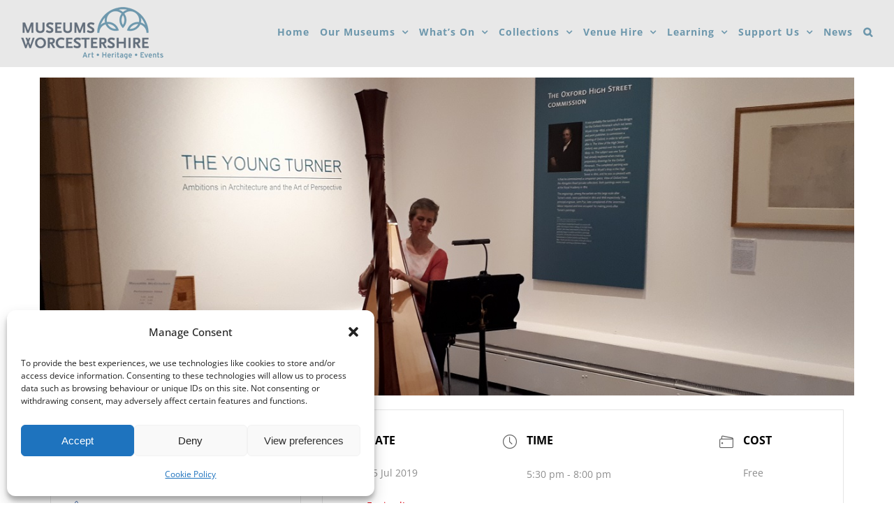

--- FILE ---
content_type: text/html; charset=UTF-8
request_url: https://www.museumsworcestershire.org.uk/events/museum-after-hours/
body_size: 19218
content:
<!DOCTYPE html>
<html class="avada-html-layout-boxed avada-html-header-position-top" lang="en-GB" prefix="og: http://ogp.me/ns# fb: http://ogp.me/ns/fb#">
<head>
	<meta http-equiv="X-UA-Compatible" content="IE=edge" />
	<meta http-equiv="Content-Type" content="text/html; charset=utf-8"/>
	<meta name="viewport" content="width=device-width, initial-scale=1" />
	<meta name='robots' content='index, follow, max-image-preview:large, max-snippet:-1, max-video-preview:-1' />
	<style>img:is([sizes="auto" i], [sizes^="auto," i]) { contain-intrinsic-size: 3000px 1500px }</style>
	<!-- Google tag (gtag.js) consent mode dataLayer added by Site Kit -->
<script type="text/javascript" id="google_gtagjs-js-consent-mode-data-layer">
/* <![CDATA[ */
window.dataLayer = window.dataLayer || [];function gtag(){dataLayer.push(arguments);}
gtag('consent', 'default', {"ad_personalization":"denied","ad_storage":"denied","ad_user_data":"denied","analytics_storage":"denied","functionality_storage":"denied","security_storage":"denied","personalization_storage":"denied","region":["AT","BE","BG","CH","CY","CZ","DE","DK","EE","ES","FI","FR","GB","GR","HR","HU","IE","IS","IT","LI","LT","LU","LV","MT","NL","NO","PL","PT","RO","SE","SI","SK"],"wait_for_update":500});
window._googlesitekitConsentCategoryMap = {"statistics":["analytics_storage"],"marketing":["ad_storage","ad_user_data","ad_personalization"],"functional":["functionality_storage","security_storage"],"preferences":["personalization_storage"]};
window._googlesitekitConsents = {"ad_personalization":"denied","ad_storage":"denied","ad_user_data":"denied","analytics_storage":"denied","functionality_storage":"denied","security_storage":"denied","personalization_storage":"denied","region":["AT","BE","BG","CH","CY","CZ","DE","DK","EE","ES","FI","FR","GB","GR","HR","HU","IE","IS","IT","LI","LT","LU","LV","MT","NL","NO","PL","PT","RO","SE","SI","SK"],"wait_for_update":500};
/* ]]> */
</script>
<!-- End Google tag (gtag.js) consent mode dataLayer added by Site Kit -->

	<!-- This site is optimized with the Yoast SEO plugin v26.8 - https://yoast.com/product/yoast-seo-wordpress/ -->
	<title>Museum after Hours - End your week with Museums Worcestershire</title>
	<meta name="description" content="End your week with an evening at Worcester City Art Gallery and Museum! Enjoy an after-hours evening of cocktails, live music, poetry and of course - art." />
	<link rel="canonical" href="https://www.museumsworcestershire.org.uk/events/museum-after-hours/" />
	<meta property="og:locale" content="en_GB" />
	<meta property="og:type" content="article" />
	<meta property="og:title" content="Museum after Hours - End your week with Museums Worcestershire" />
	<meta property="og:description" content="End your week with an evening at Worcester City Art Gallery and Museum! Enjoy an after-hours evening of cocktails, live music, poetry and of course - art." />
	<meta property="og:url" content="https://www.museumsworcestershire.org.uk/events/museum-after-hours/" />
	<meta property="og:site_name" content="Museums Worcestershire" />
	<meta property="article:modified_time" content="2019-09-02T14:56:06+00:00" />
	<meta property="og:image" content="https://www.museumsworcestershire.org.uk/wp-content/uploads/2018/12/20190517_192002-Copy.jpg" />
	<meta property="og:image:width" content="1280" />
	<meta property="og:image:height" content="499" />
	<meta property="og:image:type" content="image/jpeg" />
	<meta name="twitter:card" content="summary_large_image" />
	<script type="application/ld+json" class="yoast-schema-graph">{"@context":"https://schema.org","@graph":[{"@type":"WebPage","@id":"https://www.museumsworcestershire.org.uk/events/museum-after-hours/","url":"https://www.museumsworcestershire.org.uk/events/museum-after-hours/","name":"Museum after Hours - End your week with Museums Worcestershire","isPartOf":{"@id":"https://www.museumsworcestershire.org.uk/#website"},"primaryImageOfPage":{"@id":"https://www.museumsworcestershire.org.uk/events/museum-after-hours/#primaryimage"},"image":{"@id":"https://www.museumsworcestershire.org.uk/events/museum-after-hours/#primaryimage"},"thumbnailUrl":"https://www.museumsworcestershire.org.uk/wp-content/uploads/2018/12/20190517_192002-Copy.jpg","datePublished":"2018-12-12T16:11:55+00:00","dateModified":"2019-09-02T14:56:06+00:00","description":"End your week with an evening at Worcester City Art Gallery and Museum! Enjoy an after-hours evening of cocktails, live music, poetry and of course - art.","breadcrumb":{"@id":"https://www.museumsworcestershire.org.uk/events/museum-after-hours/#breadcrumb"},"inLanguage":"en-GB","potentialAction":[{"@type":"ReadAction","target":["https://www.museumsworcestershire.org.uk/events/museum-after-hours/"]}]},{"@type":"ImageObject","inLanguage":"en-GB","@id":"https://www.museumsworcestershire.org.uk/events/museum-after-hours/#primaryimage","url":"https://www.museumsworcestershire.org.uk/wp-content/uploads/2018/12/20190517_192002-Copy.jpg","contentUrl":"https://www.museumsworcestershire.org.uk/wp-content/uploads/2018/12/20190517_192002-Copy.jpg","width":1280,"height":499,"caption":"Harpist plays at Museum After Hours."},{"@type":"BreadcrumbList","@id":"https://www.museumsworcestershire.org.uk/events/museum-after-hours/#breadcrumb","itemListElement":[{"@type":"ListItem","position":1,"name":"Home","item":"https://www.museumsworcestershire.org.uk/"},{"@type":"ListItem","position":2,"name":"Events","item":"https://www.museumsworcestershire.org.uk/events/"},{"@type":"ListItem","position":3,"name":"Museum after Hours"}]},{"@type":"WebSite","@id":"https://www.museumsworcestershire.org.uk/#website","url":"https://www.museumsworcestershire.org.uk/","name":"Museums Worcestershire","description":"","potentialAction":[{"@type":"SearchAction","target":{"@type":"EntryPoint","urlTemplate":"https://www.museumsworcestershire.org.uk/?s={search_term_string}"},"query-input":{"@type":"PropertyValueSpecification","valueRequired":true,"valueName":"search_term_string"}}],"inLanguage":"en-GB"}]}</script>
	<!-- / Yoast SEO plugin. -->


<link rel='dns-prefetch' href='//www.googletagmanager.com' />
<link rel="alternate" type="application/rss+xml" title="Museums Worcestershire &raquo; Feed" href="https://www.museumsworcestershire.org.uk/feed/" />
<link rel="alternate" type="application/rss+xml" title="Museums Worcestershire &raquo; Comments Feed" href="https://www.museumsworcestershire.org.uk/comments/feed/" />
		
		
		
				<link rel="alternate" type="application/rss+xml" title="Museums Worcestershire &raquo; Museum after Hours Comments Feed" href="https://www.museumsworcestershire.org.uk/events/museum-after-hours/feed/" />
					<meta name="description" content="End your week the perfect way! Once a month throughout the summer, the Art Gallery and Museum opens its doors between 5:30-8pm for an evening of cocktails, live music, poetry and of course - art.

This September&#039;s edition of Museum After Hours will be part of Worcester Music Festival 2019, with local singer-songwriter and guitarist"/>
				
		<meta property="og:locale" content="en_GB"/>
		<meta property="og:type" content="article"/>
		<meta property="og:site_name" content="Museums Worcestershire"/>
		<meta property="og:title" content="Museum after Hours - End your week with Museums Worcestershire"/>
				<meta property="og:description" content="End your week the perfect way! Once a month throughout the summer, the Art Gallery and Museum opens its doors between 5:30-8pm for an evening of cocktails, live music, poetry and of course - art.

This September&#039;s edition of Museum After Hours will be part of Worcester Music Festival 2019, with local singer-songwriter and guitarist"/>
				<meta property="og:url" content="https://www.museumsworcestershire.org.uk/events/museum-after-hours/"/>
													<meta property="article:modified_time" content="2019-09-02T14:56:06+00:00"/>
											<meta property="og:image" content="https://www.museumsworcestershire.org.uk/wp-content/uploads/2018/12/20190517_192002-Copy.jpg"/>
		<meta property="og:image:width" content="1280"/>
		<meta property="og:image:height" content="499"/>
		<meta property="og:image:type" content="image/jpeg"/>
				<link rel='stylesheet' id='mec-select2-style-css' href='https://www.museumsworcestershire.org.uk/wp-content/plugins/modern-events-calendar/assets/packages/select2/select2.min.css?ver=7.24.0' type='text/css' media='all' />
<link rel='stylesheet' id='mec-font-icons-css' href='https://www.museumsworcestershire.org.uk/wp-content/plugins/modern-events-calendar/assets/css/iconfonts.css?ver=7.24.0' type='text/css' media='all' />
<link rel='stylesheet' id='mec-frontend-style-css' href='https://www.museumsworcestershire.org.uk/wp-content/plugins/modern-events-calendar/assets/css/frontend.min.css?ver=7.24.0' type='text/css' media='all' />
<link rel='stylesheet' id='accessibility-css' href='https://www.museumsworcestershire.org.uk/wp-content/plugins/modern-events-calendar/assets/css/a11y.min.css?ver=7.24.0' type='text/css' media='all' />
<link rel='stylesheet' id='mec-tooltip-style-css' href='https://www.museumsworcestershire.org.uk/wp-content/plugins/modern-events-calendar/assets/packages/tooltip/tooltip.css?ver=7.24.0' type='text/css' media='all' />
<link rel='stylesheet' id='mec-tooltip-shadow-style-css' href='https://www.museumsworcestershire.org.uk/wp-content/plugins/modern-events-calendar/assets/packages/tooltip/tooltipster-sideTip-shadow.min.css?ver=7.24.0' type='text/css' media='all' />
<link rel='stylesheet' id='featherlight-css' href='https://www.museumsworcestershire.org.uk/wp-content/plugins/modern-events-calendar/assets/packages/featherlight/featherlight.css?ver=7.24.0' type='text/css' media='all' />
<link rel='stylesheet' id='mec-lity-style-css' href='https://www.museumsworcestershire.org.uk/wp-content/plugins/modern-events-calendar/assets/packages/lity/lity.min.css?ver=7.24.0' type='text/css' media='all' />
<link rel='stylesheet' id='mec-general-calendar-style-css' href='https://www.museumsworcestershire.org.uk/wp-content/plugins/modern-events-calendar/assets/css/mec-general-calendar.css?ver=7.24.0' type='text/css' media='all' />
<link rel='stylesheet' id='collapscore-css-css' href='https://www.museumsworcestershire.org.uk/wp-content/plugins/jquery-collapse-o-matic/css/core_style.css?ver=1.0' type='text/css' media='all' />
<link rel='stylesheet' id='collapseomatic-css-css' href='https://www.museumsworcestershire.org.uk/wp-content/plugins/jquery-collapse-o-matic/css/light_style.css?ver=1.6' type='text/css' media='all' />
<link rel='stylesheet' id='cmplz-general-css' href='https://www.museumsworcestershire.org.uk/wp-content/plugins/complianz-gdpr/assets/css/cookieblocker.min.css?ver=1753179804' type='text/css' media='all' />
<link rel='stylesheet' id='bsearch-style-css' href='https://www.museumsworcestershire.org.uk/wp-content/plugins/better-search/includes/css/bsearch-styles.min.css?ver=4.1.2' type='text/css' media='all' />
<link rel='stylesheet' id='tablepress-default-css' href='https://www.museumsworcestershire.org.uk/wp-content/plugins/tablepress/css/build/default.css?ver=3.2.6' type='text/css' media='all' />
<link rel='stylesheet' id='fusion-dynamic-css-css' href='https://www.museumsworcestershire.org.uk/wp-content/uploads/fusion-styles/f3ea27496110963dfa40313b0c45b3de.min.css?ver=3.14' type='text/css' media='all' />
<link rel='stylesheet' id='arflite-forms0-css' href='https://www.museumsworcestershire.org.uk/?plugin=ARFormslite&#038;controller=settings&#038;ver=1.7.9' type='text/css' media='all' />
<script type="text/javascript" data-cfasync="false" src="https://www.museumsworcestershire.org.uk/wp-includes/js/jquery/jquery.min.js?ver=3.7.1" id="jquery-core-js"></script>
<script type="text/javascript" data-cfasync="false" src="https://www.museumsworcestershire.org.uk/wp-includes/js/jquery/jquery-migrate.min.js?ver=3.4.1" id="jquery-migrate-js"></script>
<script type="text/javascript" src="https://www.museumsworcestershire.org.uk/wp-content/plugins/wp-image-zoooom/assets/js/jquery.image_zoom.min.js?ver=1.60" id="image_zoooom-js" defer="defer" data-wp-strategy="defer"></script>
<script type="text/javascript" id="image_zoooom-init-js-extra">
/* <![CDATA[ */
var IZ = {"options":{"lensShape":"round","zoomType":"lens","lensSize":400,"borderSize":1,"borderColour":"#ffffff","cursor":"default","lensFadeIn":500,"tint":"true","tintColour":"#ffffff","tintOpacity":0.1},"with_woocommerce":"0","exchange_thumbnails":"1","enable_mobile":"0","woo_categories":"0","woo_slider":"0","enable_surecart":"0"};
/* ]]> */
</script>
<script type="text/javascript" src="https://www.museumsworcestershire.org.uk/wp-content/plugins/wp-image-zoooom/assets/js/image_zoom-init.js?ver=1.60" id="image_zoooom-init-js" defer="defer" data-wp-strategy="defer"></script>

<!-- Google tag (gtag.js) snippet added by Site Kit -->
<!-- Google Analytics snippet added by Site Kit -->
<script type="text/javascript" src="https://www.googletagmanager.com/gtag/js?id=G-KPR36268KK" id="google_gtagjs-js" async></script>
<script type="text/javascript" id="google_gtagjs-js-after">
/* <![CDATA[ */
window.dataLayer = window.dataLayer || [];function gtag(){dataLayer.push(arguments);}
gtag("set","linker",{"domains":["www.museumsworcestershire.org.uk"]});
gtag("js", new Date());
gtag("set", "developer_id.dZTNiMT", true);
gtag("config", "G-KPR36268KK", {"googlesitekit_post_type":"mec-events"});
/* ]]> */
</script>
<link rel="https://api.w.org/" href="https://www.museumsworcestershire.org.uk/wp-json/" /><link rel="alternate" title="JSON" type="application/json" href="https://www.museumsworcestershire.org.uk/wp-json/wp/v2/mec-events/2415" /><link rel="alternate" title="oEmbed (JSON)" type="application/json+oembed" href="https://www.museumsworcestershire.org.uk/wp-json/oembed/1.0/embed?url=https%3A%2F%2Fwww.museumsworcestershire.org.uk%2Fevents%2Fmuseum-after-hours%2F" />
<link rel="alternate" title="oEmbed (XML)" type="text/xml+oembed" href="https://www.museumsworcestershire.org.uk/wp-json/oembed/1.0/embed?url=https%3A%2F%2Fwww.museumsworcestershire.org.uk%2Fevents%2Fmuseum-after-hours%2F&#038;format=xml" />
<meta name="generator" content="Site Kit by Google 1.170.0" />			<style>.cmplz-hidden {
					display: none !important;
				}</style><style type="text/css" id="css-fb-visibility">@media screen and (max-width: 640px){.fusion-no-small-visibility{display:none !important;}body .sm-text-align-center{text-align:center !important;}body .sm-text-align-left{text-align:left !important;}body .sm-text-align-right{text-align:right !important;}body .sm-text-align-justify{text-align:justify !important;}body .sm-flex-align-center{justify-content:center !important;}body .sm-flex-align-flex-start{justify-content:flex-start !important;}body .sm-flex-align-flex-end{justify-content:flex-end !important;}body .sm-mx-auto{margin-left:auto !important;margin-right:auto !important;}body .sm-ml-auto{margin-left:auto !important;}body .sm-mr-auto{margin-right:auto !important;}body .fusion-absolute-position-small{position:absolute;top:auto;width:100%;}.awb-sticky.awb-sticky-small{ position: sticky; top: var(--awb-sticky-offset,0); }}@media screen and (min-width: 641px) and (max-width: 1024px){.fusion-no-medium-visibility{display:none !important;}body .md-text-align-center{text-align:center !important;}body .md-text-align-left{text-align:left !important;}body .md-text-align-right{text-align:right !important;}body .md-text-align-justify{text-align:justify !important;}body .md-flex-align-center{justify-content:center !important;}body .md-flex-align-flex-start{justify-content:flex-start !important;}body .md-flex-align-flex-end{justify-content:flex-end !important;}body .md-mx-auto{margin-left:auto !important;margin-right:auto !important;}body .md-ml-auto{margin-left:auto !important;}body .md-mr-auto{margin-right:auto !important;}body .fusion-absolute-position-medium{position:absolute;top:auto;width:100%;}.awb-sticky.awb-sticky-medium{ position: sticky; top: var(--awb-sticky-offset,0); }}@media screen and (min-width: 1025px){.fusion-no-large-visibility{display:none !important;}body .lg-text-align-center{text-align:center !important;}body .lg-text-align-left{text-align:left !important;}body .lg-text-align-right{text-align:right !important;}body .lg-text-align-justify{text-align:justify !important;}body .lg-flex-align-center{justify-content:center !important;}body .lg-flex-align-flex-start{justify-content:flex-start !important;}body .lg-flex-align-flex-end{justify-content:flex-end !important;}body .lg-mx-auto{margin-left:auto !important;margin-right:auto !important;}body .lg-ml-auto{margin-left:auto !important;}body .lg-mr-auto{margin-right:auto !important;}body .fusion-absolute-position-large{position:absolute;top:auto;width:100%;}.awb-sticky.awb-sticky-large{ position: sticky; top: var(--awb-sticky-offset,0); }}</style>
<!-- Google Tag Manager snippet added by Site Kit -->
<script type="text/javascript">
/* <![CDATA[ */

			( function( w, d, s, l, i ) {
				w[l] = w[l] || [];
				w[l].push( {'gtm.start': new Date().getTime(), event: 'gtm.js'} );
				var f = d.getElementsByTagName( s )[0],
					j = d.createElement( s ), dl = l != 'dataLayer' ? '&l=' + l : '';
				j.async = true;
				j.src = 'https://www.googletagmanager.com/gtm.js?id=' + i + dl;
				f.parentNode.insertBefore( j, f );
			} )( window, document, 'script', 'dataLayer', 'GTM-P76T229' );
			
/* ]]> */
</script>

<!-- End Google Tag Manager snippet added by Site Kit -->
<style type="text/css">img.zoooom,.zoooom img{padding:0!important;}.woocommerce-product-gallery__wrapper .avada-product-gallery .avada-product-gallery-lightbox-trigger { position: relative; }</style><script type="text/javascript"></script><link rel="icon" href="https://www.museumsworcestershire.org.uk/wp-content/uploads/2023/07/cropped-Museums-Worcestershire-Logo-WEB-ICON-32x32.webp" sizes="32x32" />
<link rel="icon" href="https://www.museumsworcestershire.org.uk/wp-content/uploads/2023/07/cropped-Museums-Worcestershire-Logo-WEB-ICON-192x192.webp" sizes="192x192" />
<link rel="apple-touch-icon" href="https://www.museumsworcestershire.org.uk/wp-content/uploads/2023/07/cropped-Museums-Worcestershire-Logo-WEB-ICON-180x180.webp" />
<meta name="msapplication-TileImage" content="https://www.museumsworcestershire.org.uk/wp-content/uploads/2023/07/cropped-Museums-Worcestershire-Logo-WEB-ICON-270x270.webp" />
		<script type="text/javascript">
			var doc = document.documentElement;
			doc.setAttribute( 'data-useragent', navigator.userAgent );
		</script>
		<style>:root,::before,::after{--mec-color-skin: #3a609f;--mec-color-skin-rgba-1: rgba(58,96,159,.25);--mec-color-skin-rgba-2: rgba(58,96,159,.5);--mec-color-skin-rgba-3: rgba(58,96,159,.75);--mec-color-skin-rgba-4: rgba(58,96,159,.11);--mec-primary-border-radius: ;--mec-secondary-border-radius: ;--mec-container-normal-width: 1196px;--mec-container-large-width: 1690px;--mec-fes-main-color: #40d9f1;--mec-fes-main-color-rgba-1: rgba(64, 217, 241, 0.12);--mec-fes-main-color-rgba-2: rgba(64, 217, 241, 0.23);--mec-fes-main-color-rgba-3: rgba(64, 217, 241, 0.03);--mec-fes-main-color-rgba-4: rgba(64, 217, 241, 0.3);--mec-fes-main-color-rgba-5: rgb(64 217 241 / 7%);--mec-fes-main-color-rgba-6: rgba(64, 217, 241, 0.2);</style><style>/* Modern Event Calender Workarounds */
.mec-wrap {
    margin-top: 5px;
}
@media only screen and (min-width: 1200px) {
div.main-content, .mec-container {
max-width: 1280px !important;
}}
.mec-wrap .row {
margin: 0px !important;
}
@media only screen and (max-width: 479px) {
.mec-event-list-standard .mec-col-table-c.mec-event-content-wrap {
    padding: 10px 0px 10px 0px;
}}
.mec-wrap p {
color: #000;
}
.mec-single-event .mec-event-meta dd {
font-size: 16px;
}
.mec-single-event .mec-event-meta dd {
padding-left: 0px !important;
}</style>
	</head>

<body data-rsssl=1 class="wp-singular mec-events-template-default single single-mec-events postid-2415 wp-theme-Avada wp-child-theme-Avada-Child-Theme mec-theme-Avada fusion-image-hovers fusion-pagination-sizing fusion-button_type-flat fusion-button_span-yes fusion-button_gradient-linear avada-image-rollover-circle-no avada-image-rollover-yes avada-image-rollover-direction-fade fusion-body ltr no-tablet-sticky-header no-mobile-sticky-header no-mobile-slidingbar fusion-disable-outline fusion-sub-menu-fade mobile-logo-pos-left layout-boxed-mode avada-has-boxed-modal-shadow-none layout-scroll-offset-full avada-has-zero-margin-offset-top fusion-top-header menu-text-align-center mobile-menu-design-modern fusion-hide-pagination-text fusion-header-layout-v3 avada-responsive avada-footer-fx-none avada-menu-highlight-style-bottombar fusion-search-form-classic fusion-main-menu-search-overlay fusion-avatar-square avada-dropdown-styles avada-blog-layout-medium alternate avada-blog-archive-layout-medium avada-header-shadow-no avada-menu-icon-position-left avada-has-mainmenu-dropdown-divider avada-has-pagetitle-bg-full avada-has-mobile-menu-search avada-has-main-nav-search-icon avada-has-100-footer avada-has-breadcrumb-mobile-hidden avada-has-titlebar-hide avada-header-border-color-full-transparent avada-social-full-transparent avada-has-transparent-timeline_color avada-has-pagination-padding avada-flyout-menu-direction-top avada-ec-views-v1" data-awb-post-id="2415">
			<!-- Google Tag Manager (noscript) snippet added by Site Kit -->
		<noscript>
			<iframe src="https://www.googletagmanager.com/ns.html?id=GTM-P76T229" height="0" width="0" style="display:none;visibility:hidden"></iframe>
		</noscript>
		<!-- End Google Tag Manager (noscript) snippet added by Site Kit -->
			<a class="skip-link screen-reader-text" href="#content">Skip to content</a>

	<div id="boxed-wrapper">
							
		<div id="wrapper" class="fusion-wrapper">
			<div id="home" style="position:relative;top:-1px;"></div>
							
					
			<header class="fusion-header-wrapper">
				<div class="fusion-header-v3 fusion-logo-alignment fusion-logo-left fusion-sticky-menu- fusion-sticky-logo- fusion-mobile-logo-1  fusion-mobile-menu-design-modern">
					<div class="fusion-header-sticky-height"></div>
<div class="fusion-header">
	<div class="fusion-row">
					<div class="fusion-logo" data-margin-top="10px" data-margin-bottom="10px" data-margin-left="0px" data-margin-right="0px">
			<a class="fusion-logo-link"  href="https://www.museumsworcestershire.org.uk/" >

						<!-- standard logo -->
			<img src="https://www.museumsworcestershire.org.uk/wp-content/uploads/2018/11/Museums-Worcestershire-Logo32.png" srcset="https://www.museumsworcestershire.org.uk/wp-content/uploads/2018/11/Museums-Worcestershire-Logo32.png 1x, https://www.museumsworcestershire.org.uk/wp-content/uploads/2019/05/Museums-Worcestershire-Log0-retina-32.png 2x" width="204" height="75" style="max-height:75px;height:auto;" alt="Museums Worcestershire Logo" data-retina_logo_url="https://www.museumsworcestershire.org.uk/wp-content/uploads/2019/05/Museums-Worcestershire-Log0-retina-32.png" class="fusion-standard-logo" />

											<!-- mobile logo -->
				<img src="https://www.museumsworcestershire.org.uk/wp-content/uploads/2018/11/Museums-Worcestershire-Logo32.png" srcset="https://www.museumsworcestershire.org.uk/wp-content/uploads/2018/11/Museums-Worcestershire-Logo32.png 1x" width="204" height="75" alt="Museums Worcestershire Logo" data-retina_logo_url="" class="fusion-mobile-logo" />
			
					</a>
		</div>		<nav class="fusion-main-menu" aria-label="Main Menu"><div class="fusion-overlay-search">		<form role="search" class="searchform fusion-search-form  fusion-search-form-classic" method="get" action="https://www.museumsworcestershire.org.uk/">
			<div class="fusion-search-form-content">

				
				<div class="fusion-search-field search-field">
					<label><span class="screen-reader-text">Search for:</span>
													<input type="search" value="" name="s" class="s" placeholder="Search..." required aria-required="true" aria-label="Search..."/>
											</label>
				</div>
				<div class="fusion-search-button search-button">
					<input type="submit" class="fusion-search-submit searchsubmit" aria-label="Search" value="&#xf002;" />
									</div>

				
			</div>


			
		</form>
		<div class="fusion-search-spacer"></div><a href="#" role="button" aria-label="Close Search" class="fusion-close-search"></a></div><ul id="menu-main-menu" class="fusion-menu"><li  id="menu-item-4335"  class="menu-item menu-item-type-post_type menu-item-object-page menu-item-home menu-item-4335"  data-item-id="4335"><a  href="https://www.museumsworcestershire.org.uk/" class="fusion-bottombar-highlight"><span class="menu-text">Home</span></a></li><li  id="menu-item-129"  class="menu-item menu-item-type-post_type menu-item-object-page menu-item-has-children menu-item-129 fusion-dropdown-menu"  data-item-id="129"><a  href="https://www.museumsworcestershire.org.uk/museums/" class="fusion-bottombar-highlight"><span class="menu-text">Our Museums</span> <span class="fusion-caret"><i class="fusion-dropdown-indicator" aria-hidden="true"></i></span></a><ul class="sub-menu"><li  id="menu-item-11087"  class="menu-item menu-item-type-post_type menu-item-object-page menu-item-has-children menu-item-11087 fusion-dropdown-submenu" ><a  href="https://www.museumsworcestershire.org.uk/museums/the-commandery/" class="fusion-bottombar-highlight"><span>The Commandery</span> <span class="fusion-caret"><i class="fusion-dropdown-indicator" aria-hidden="true"></i></span></a><ul class="sub-menu"><li  id="menu-item-11081"  class="menu-item menu-item-type-post_type menu-item-object-page menu-item-has-children menu-item-11081" ><a  href="https://www.museumsworcestershire.org.uk/visit-the-commandery/" class="fusion-bottombar-highlight"><span>Visit The Commandery</span> <span class="fusion-caret"><i class="fusion-dropdown-indicator" aria-hidden="true"></i></span></a><ul class="sub-menu"><li  id="menu-item-11083"  class="menu-item menu-item-type-post_type menu-item-object-page menu-item-11083" ><a  href="https://www.museumsworcestershire.org.uk/museums/the-commandery/accessibility-facilities/" class="fusion-bottombar-highlight"><span>Accessibility and visitor facilities</span></a></li><li  id="menu-item-11085"  class="menu-item menu-item-type-post_type menu-item-object-page menu-item-11085" ><a  href="https://www.museumsworcestershire.org.uk/things-to-do/" class="fusion-bottombar-highlight"><span>Top 10 things to do when you visit</span></a></li><li  id="menu-item-4333"  class="menu-item menu-item-type-post_type menu-item-object-page menu-item-4333" ><a  href="https://www.museumsworcestershire.org.uk/museums/the-commandery/commandery-resident-pass/" class="fusion-bottombar-highlight"><span>Worcester Resident Pass</span></a></li></ul></li><li  id="menu-item-11078"  class="menu-item menu-item-type-post_type menu-item-object-page menu-item-11078" ><a  href="https://www.museumsworcestershire.org.uk/museums/the-commandery/history/" class="fusion-bottombar-highlight"><span>The Commandery&#8217;s history</span></a></li><li  id="menu-item-2224"  class="menu-item menu-item-type-post_type menu-item-object-page menu-item-2224" ><a  href="https://www.museumsworcestershire.org.uk/support-us/commandery-membership/" class="fusion-bottombar-highlight"><span>Membership</span></a></li><li  id="menu-item-2223"  class="menu-item menu-item-type-post_type menu-item-object-page menu-item-has-children menu-item-2223" ><a  href="https://www.museumsworcestershire.org.uk/museums/the-commandery/venue-hire-at-the-commandery/" class="fusion-bottombar-highlight"><span>Venue Hire</span> <span class="fusion-caret"><i class="fusion-dropdown-indicator" aria-hidden="true"></i></span></a><ul class="sub-menu"><li  id="menu-item-15283"  class="menu-item menu-item-type-post_type menu-item-object-page menu-item-15283" ><a  href="https://www.museumsworcestershire.org.uk/venue-hire-museums/weddings-at-the-commandery-worcester/" class="fusion-bottombar-highlight"><span>Weddings at The Commandery, Worcester</span></a></li></ul></li><li  id="menu-item-10867"  class="menu-item menu-item-type-post_type menu-item-object-page menu-item-10867" ><a  href="https://www.museumsworcestershire.org.uk/museums/the-commandery/commandery-quest/" class="fusion-bottombar-highlight"><span>Escape Room – Commandery Quest</span></a></li><li  id="menu-item-15911"  class="menu-item menu-item-type-post_type menu-item-object-page menu-item-15911" ><a  href="https://www.museumsworcestershire.org.uk/museums/the-commandery/the-worcestershire-soldier-gallery-at-the-commandery/" class="fusion-bottombar-highlight"><span>The Worcestershire Soldier at The Commandery</span></a></li></ul></li><li  id="menu-item-12479"  class="menu-item menu-item-type-post_type menu-item-object-page menu-item-has-children menu-item-12479 fusion-dropdown-submenu" ><a  href="https://www.museumsworcestershire.org.uk/museums/worcester-city-art-gallery-museum/" class="fusion-bottombar-highlight"><span>Worcester City Art Gallery and Museum</span> <span class="fusion-caret"><i class="fusion-dropdown-indicator" aria-hidden="true"></i></span></a><ul class="sub-menu"><li  id="menu-item-12480"  class="menu-item menu-item-type-post_type menu-item-object-page menu-item-12480" ><a  href="https://www.museumsworcestershire.org.uk/museums/worcester-city-art-gallery-museum/visit-worcester-city-art-gallery-and-museum/" class="fusion-bottombar-highlight"><span>Visit Worcester City Art Gallery and Museum</span></a></li><li  id="menu-item-14594"  class="menu-item menu-item-type-post_type menu-item-object-page menu-item-has-children menu-item-14594" ><a  href="https://www.museumsworcestershire.org.uk/museums/worcester-city-art-gallery-museum/improvements-to-worcester-city-art-gallery-and-museum-2024-2027/" class="fusion-bottombar-highlight"><span>Improvements to the Art Gallery and Museum 2024 to 2027</span> <span class="fusion-caret"><i class="fusion-dropdown-indicator" aria-hidden="true"></i></span></a><ul class="sub-menu"><li  id="menu-item-15261"  class="menu-item menu-item-type-post_type menu-item-object-page menu-item-15261" ><a  href="https://www.museumsworcestershire.org.uk/museums/worcester-city-art-gallery-museum/improvements-to-worcester-city-art-gallery-and-museum-2024-2027/look-around-the-art-gallery-and-museum-january-2025/" class="fusion-bottombar-highlight"><span>Look around the Art Gallery and Museum</span></a></li></ul></li><li  id="menu-item-12475"  class="menu-item menu-item-type-post_type menu-item-object-page menu-item-12475" ><a  href="https://www.museumsworcestershire.org.uk/museums/worcester-city-art-gallery-museum/things-to-do-at-worcester-city-art-gallery-and-museum/" class="fusion-bottombar-highlight"><span>Top things to do at the Art Gallery and Museum</span></a></li><li  id="menu-item-2282"  class="menu-item menu-item-type-post_type menu-item-object-page menu-item-2282" ><a  href="https://www.museumsworcestershire.org.uk/support-us/membership-at-worcester-art-gallery-and-museum/" class="fusion-bottombar-highlight"><span>Membership</span></a></li><li  id="menu-item-2234"  class="menu-item menu-item-type-post_type menu-item-object-page menu-item-2234" ><a  href="https://www.museumsworcestershire.org.uk/museums/worcester-city-art-gallery-museum/venue-hire-at-city-art-gallery-and-museum/" class="fusion-bottombar-highlight"><span>Venue Hire</span></a></li></ul></li><li  id="menu-item-15533"  class="menu-item menu-item-type-post_type menu-item-object-page menu-item-has-children menu-item-15533 fusion-dropdown-submenu" ><a  href="https://www.museumsworcestershire.org.uk/museums/county-museum-hartlebury/" class="fusion-bottombar-highlight"><span>Worcestershire County Museum at Hartlebury Castle</span> <span class="fusion-caret"><i class="fusion-dropdown-indicator" aria-hidden="true"></i></span></a><ul class="sub-menu"><li  id="menu-item-15535"  class="menu-item menu-item-type-post_type menu-item-object-page menu-item-15535" ><a  href="https://www.museumsworcestershire.org.uk/museums/county-museum-hartlebury/visit-worcestershire-county-museum/" class="fusion-bottombar-highlight"><span>Visit Worcestershire County Museum</span></a></li><li  id="menu-item-15537"  class="menu-item menu-item-type-post_type menu-item-object-page menu-item-15537" ><a  href="https://www.museumsworcestershire.org.uk/museums/county-museum-hartlebury/accessibility-and-visitor-facilities-at-worcestershire-county-museum/" class="fusion-bottombar-highlight"><span>Accessibility and visitor facilities at Worcestershire County Museum</span></a></li><li  id="menu-item-15536"  class="menu-item menu-item-type-post_type menu-item-object-page menu-item-15536" ><a  href="https://www.museumsworcestershire.org.uk/museums/county-museum-hartlebury/group-visits-to-worcestershire-county-museum-at-hartlebury-castle/" class="fusion-bottombar-highlight"><span>Group Visits</span></a></li><li  id="menu-item-2366"  class="menu-item menu-item-type-post_type menu-item-object-page menu-item-has-children menu-item-2366" ><a  href="https://www.museumsworcestershire.org.uk/museums/county-museum-hartlebury/county-museum-at-hartlebury-highlights/" class="fusion-bottombar-highlight"><span>Hartlebury Castle Highlights</span> <span class="fusion-caret"><i class="fusion-dropdown-indicator" aria-hidden="true"></i></span></a><ul class="sub-menu"><li  id="menu-item-11115"  class="menu-item menu-item-type-post_type menu-item-object-page menu-item-11115" ><a  href="https://www.museumsworcestershire.org.uk/museums/county-museum-hartlebury/county-museum-at-hartlebury-highlights/lavish-living-exhibition/" class="fusion-bottombar-highlight"><span>Lavish Living: Worcestershire in the 1950s exhibition</span></a></li><li  id="menu-item-11127"  class="menu-item menu-item-type-post_type menu-item-object-page menu-item-11127" ><a  href="https://www.museumsworcestershire.org.uk/museums/county-museum-hartlebury/county-museum-at-hartlebury-highlights/captivating-costume-exhibition/" class="fusion-bottombar-highlight"><span>Captivating Costume: Three Centuries of Fashion exhibition</span></a></li><li  id="menu-item-2359"  class="menu-item menu-item-type-post_type menu-item-object-page menu-item-2359" ><a  href="https://www.museumsworcestershire.org.uk/museums/county-museum-hartlebury/history-of-county-museum/" class="fusion-bottombar-highlight"><span>Museum History</span></a></li></ul></li><li  id="menu-item-10968"  class="menu-item menu-item-type-post_type menu-item-object-page menu-item-10968" ><a  href="https://www.museumsworcestershire.org.uk/museums/county-museum-hartlebury/course-blacksmithing/" class="fusion-bottombar-highlight"><span>One-day Course – Blacksmithing</span></a></li><li  id="menu-item-16349"  class="menu-item menu-item-type-custom menu-item-object-custom menu-item-16349" ><a  href="https://www.museumsworcestershire.org.uk/events/make-a-silver-ring-one-day-course/" class="fusion-bottombar-highlight"><span>One-day Course &#8211; Make a Silver Ring</span></a></li><li  id="menu-item-2354"  class="menu-item menu-item-type-post_type menu-item-object-page menu-item-2354" ><a  href="https://www.museumsworcestershire.org.uk/museums/county-museum-hartlebury/venue-hire-county-museum-hartlebury-castle/" class="fusion-bottombar-highlight"><span>Venue Hire</span></a></li></ul></li><li  id="menu-item-12465"  class="menu-item menu-item-type-post_type menu-item-object-page menu-item-12465 fusion-dropdown-submenu" ><a  href="https://www.museumsworcestershire.org.uk/whats-on/collections-centre/" class="fusion-bottombar-highlight"><span>Collections Centre Tours</span></a></li></ul></li><li  id="menu-item-7832"  class="menu-item menu-item-type-post_type menu-item-object-page menu-item-has-children menu-item-7832 fusion-dropdown-menu"  data-item-id="7832"><a  href="https://www.museumsworcestershire.org.uk/whats-on/" class="fusion-bottombar-highlight"><span class="menu-text">What’s On</span> <span class="fusion-caret"><i class="fusion-dropdown-indicator" aria-hidden="true"></i></span></a><ul class="sub-menu"><li  id="menu-item-16199"  class="menu-item menu-item-type-custom menu-item-object-custom menu-item-16199 fusion-dropdown-submenu" ><a  href="https://www.museumsworcestershire.org.uk/events/john-singer-sargent-an-american-in-worcestershire" class="fusion-bottombar-highlight"><span>Exhibition: John Singer Sargent</span></a></li></ul></li><li  id="menu-item-126"  class="menu-item menu-item-type-post_type menu-item-object-page menu-item-has-children menu-item-126 fusion-dropdown-menu"  data-item-id="126"><a  href="https://www.museumsworcestershire.org.uk/collections/" class="fusion-bottombar-highlight"><span class="menu-text">Collections</span> <span class="fusion-caret"><i class="fusion-dropdown-indicator" aria-hidden="true"></i></span></a><ul class="sub-menu"><li  id="menu-item-7336"  class="menu-item menu-item-type-post_type menu-item-object-page menu-item-7336 fusion-dropdown-submenu" ><a  href="https://www.museumsworcestershire.org.uk/collections/about/" class="fusion-bottombar-highlight"><span>About our Collections</span></a></li><li  id="menu-item-12464"  class="menu-item menu-item-type-post_type menu-item-object-page menu-item-12464 fusion-dropdown-submenu" ><a  href="https://www.museumsworcestershire.org.uk/whats-on/collections-centre/" class="fusion-bottombar-highlight"><span>Collections Centre Tours</span></a></li><li  id="menu-item-7335"  class="menu-item menu-item-type-post_type menu-item-object-page menu-item-7335 fusion-dropdown-submenu" ><a  href="https://www.museumsworcestershire.org.uk/collections/exhibitions/" class="fusion-bottombar-highlight"><span>Online Exhibitions</span></a></li><li  id="menu-item-8833"  class="menu-item menu-item-type-custom menu-item-object-custom menu-item-8833 fusion-dropdown-submenu" ><a  href="https://researchworcestershire.wordpress.com/" class="fusion-bottombar-highlight"><span>Curator Blog</span></a></li></ul></li><li  id="menu-item-123"  class="menu-item menu-item-type-post_type menu-item-object-page menu-item-has-children menu-item-123 fusion-dropdown-menu"  data-item-id="123"><a  href="https://www.museumsworcestershire.org.uk/venue-hire-museums/" class="fusion-bottombar-highlight"><span class="menu-text">Venue Hire</span> <span class="fusion-caret"><i class="fusion-dropdown-indicator" aria-hidden="true"></i></span></a><ul class="sub-menu"><li  id="menu-item-15282"  class="menu-item menu-item-type-post_type menu-item-object-page menu-item-15282 fusion-dropdown-submenu" ><a  href="https://www.museumsworcestershire.org.uk/venue-hire-museums/weddings-at-the-commandery-worcester/" class="fusion-bottombar-highlight"><span>Weddings at The Commandery, Worcester</span></a></li><li  id="menu-item-2380"  class="menu-item menu-item-type-post_type menu-item-object-page menu-item-2380 fusion-dropdown-submenu" ><a  href="https://www.museumsworcestershire.org.uk/museums/the-commandery/venue-hire-at-the-commandery/" class="fusion-bottombar-highlight"><span>Hire The Commandery</span></a></li><li  id="menu-item-2381"  class="menu-item menu-item-type-post_type menu-item-object-page menu-item-2381 fusion-dropdown-submenu" ><a  href="https://www.museumsworcestershire.org.uk/museums/county-museum-hartlebury/venue-hire-county-museum-hartlebury-castle/" class="fusion-bottombar-highlight"><span>Hire Hartlebury Castle</span></a></li><li  id="menu-item-2382"  class="menu-item menu-item-type-post_type menu-item-object-page menu-item-2382 fusion-dropdown-submenu" ><a  href="https://www.museumsworcestershire.org.uk/museums/worcester-city-art-gallery-museum/venue-hire-at-city-art-gallery-and-museum/" class="fusion-bottombar-highlight"><span>Hire Worcester City Art Gallery and Museum</span></a></li></ul></li><li  id="menu-item-13891"  class="menu-item menu-item-type-post_type menu-item-object-page menu-item-has-children menu-item-13891 fusion-dropdown-menu"  data-item-id="13891"><a  href="https://www.museumsworcestershire.org.uk/learning/" class="fusion-bottombar-highlight"><span class="menu-text">Learning</span> <span class="fusion-caret"><i class="fusion-dropdown-indicator" aria-hidden="true"></i></span></a><ul class="sub-menu"><li  id="menu-item-13890"  class="menu-item menu-item-type-post_type menu-item-object-page menu-item-13890 fusion-dropdown-submenu" ><a  href="https://www.museumsworcestershire.org.uk/learning/" class="fusion-bottombar-highlight"><span>School Visits</span></a></li><li  id="menu-item-13918"  class="menu-item menu-item-type-post_type menu-item-object-page menu-item-13918 fusion-dropdown-submenu" ><a  href="https://www.museumsworcestershire.org.uk/learning/learning-at-worcestershire-county-museum/outreach-hartlebury-castle/" class="fusion-bottombar-highlight"><span>Outreach Sessions</span></a></li><li  id="menu-item-2454"  class="menu-item menu-item-type-post_type menu-item-object-page menu-item-2454 fusion-dropdown-submenu" ><a  href="https://www.museumsworcestershire.org.uk/learning/loans-boxes/" class="fusion-bottombar-highlight"><span>Loans Boxes</span></a></li><li  id="menu-item-13949"  class="menu-item menu-item-type-post_type menu-item-object-page menu-item-13949 fusion-dropdown-submenu" ><a  href="https://www.museumsworcestershire.org.uk/learning/send/" class="fusion-bottombar-highlight"><span>SEND Learners</span></a></li><li  id="menu-item-13945"  class="menu-item menu-item-type-post_type menu-item-object-page menu-item-13945 fusion-dropdown-submenu" ><a  href="https://www.museumsworcestershire.org.uk/learning/home-educators/" class="fusion-bottombar-highlight"><span>Home Educators</span></a></li><li  id="menu-item-13974"  class="menu-item menu-item-type-post_type menu-item-object-page menu-item-13974 fusion-dropdown-submenu" ><a  href="https://www.museumsworcestershire.org.uk/learning/work-experience/" class="fusion-bottombar-highlight"><span>Work Experience</span></a></li></ul></li><li  id="menu-item-124"  class="menu-item menu-item-type-post_type menu-item-object-page menu-item-has-children menu-item-124 fusion-dropdown-menu"  data-item-id="124"><a  href="https://www.museumsworcestershire.org.uk/support-us/" class="fusion-bottombar-highlight"><span class="menu-text">Support Us</span> <span class="fusion-caret"><i class="fusion-dropdown-indicator" aria-hidden="true"></i></span></a><ul class="sub-menu"><li  id="menu-item-12013"  class="menu-item menu-item-type-post_type menu-item-object-page menu-item-has-children menu-item-12013 fusion-dropdown-submenu" ><a  href="https://www.museumsworcestershire.org.uk/support-us/worcestershire-heritage-art-museums-charity/" class="fusion-bottombar-highlight"><span>Worcestershire Heritage, Art &#038; Museums Charity</span> <span class="fusion-caret"><i class="fusion-dropdown-indicator" aria-hidden="true"></i></span></a><ul class="sub-menu"><li  id="menu-item-14984"  class="menu-item menu-item-type-post_type menu-item-object-page menu-item-14984" ><a  href="https://www.museumsworcestershire.org.uk/support-us/worcestershire-heritage-art-museums-charity/worcestershire-heritage-art-museums-charity-worcestershire-conquest-hoard/" class="fusion-bottombar-highlight"><span>Save the Worcestershire Conquest Hoard</span></a></li></ul></li><li  id="menu-item-12026"  class="menu-item menu-item-type-post_type menu-item-object-page menu-item-has-children menu-item-12026 fusion-dropdown-submenu" ><a  href="https://www.museumsworcestershire.org.uk/support-us/volunteer/" class="fusion-bottombar-highlight"><span>Volunteer</span> <span class="fusion-caret"><i class="fusion-dropdown-indicator" aria-hidden="true"></i></span></a><ul class="sub-menu"><li  id="menu-item-12032"  class="menu-item menu-item-type-post_type menu-item-object-page menu-item-12032" ><a  href="https://www.museumsworcestershire.org.uk/support-us/volunteer-roles/" class="fusion-bottombar-highlight"><span>Volunteer Roles</span></a></li><li  id="menu-item-12030"  class="menu-item menu-item-type-post_type menu-item-object-page menu-item-12030" ><a  href="https://www.museumsworcestershire.org.uk/support-us/volunteer-benefits-museums-worcestershire/" class="fusion-bottombar-highlight"><span>Volunteer Benefits</span></a></li></ul></li><li  id="menu-item-2638"  class="menu-item menu-item-type-post_type menu-item-object-page menu-item-2638 fusion-dropdown-submenu" ><a  href="https://www.museumsworcestershire.org.uk/support-us/support-the-art-gallery-and-museum/" class="fusion-bottombar-highlight"><span>Support Worcester City Art Gallery &#038; Museum</span></a></li><li  id="menu-item-2639"  class="menu-item menu-item-type-post_type menu-item-object-page menu-item-2639 fusion-dropdown-submenu" ><a  href="https://www.museumsworcestershire.org.uk/support-us/membership-at-worcester-art-gallery-and-museum/" class="fusion-bottombar-highlight"><span>Worcester City Art Gallery &#038; Museum Membership</span></a></li><li  id="menu-item-2640"  class="menu-item menu-item-type-post_type menu-item-object-page menu-item-2640 fusion-dropdown-submenu" ><a  href="https://www.museumsworcestershire.org.uk/support-us/support-the-commandery/" class="fusion-bottombar-highlight"><span>Support The Commandery</span></a></li><li  id="menu-item-2641"  class="menu-item menu-item-type-post_type menu-item-object-page menu-item-2641 fusion-dropdown-submenu" ><a  href="https://www.museumsworcestershire.org.uk/support-us/commandery-membership/" class="fusion-bottombar-highlight"><span>The Commandery Membership</span></a></li><li  id="menu-item-2281"  class="menu-item menu-item-type-post_type menu-item-object-page menu-item-2281 fusion-dropdown-submenu" ><a  href="https://www.museumsworcestershire.org.uk/support-us/partners-and-supporters/" class="fusion-bottombar-highlight"><span>Partners &#038; Supporters</span></a></li></ul></li><li  id="menu-item-9474"  class="menu-item menu-item-type-post_type menu-item-object-page current_page_parent menu-item-9474"  data-item-id="9474"><a  href="https://www.museumsworcestershire.org.uk/news/" class="fusion-bottombar-highlight"><span class="menu-text">News</span></a></li><li class="fusion-custom-menu-item fusion-main-menu-search fusion-search-overlay"><a class="fusion-main-menu-icon" href="#" aria-label="Search" data-title="Search" title="Search" role="button" aria-expanded="false"></a></li></ul></nav>	<div class="fusion-mobile-menu-icons">
							<a href="#" class="fusion-icon awb-icon-bars" aria-label="Toggle mobile menu" aria-expanded="false"></a>
		
					<a href="#" class="fusion-icon awb-icon-search" aria-label="Toggle mobile search"></a>
		
		
			</div>

<nav class="fusion-mobile-nav-holder fusion-mobile-menu-text-align-left" aria-label="Main Menu Mobile"></nav>

		
<div class="fusion-clearfix"></div>
<div class="fusion-mobile-menu-search">
			<form role="search" class="searchform fusion-search-form  fusion-search-form-classic" method="get" action="https://www.museumsworcestershire.org.uk/">
			<div class="fusion-search-form-content">

				
				<div class="fusion-search-field search-field">
					<label><span class="screen-reader-text">Search for:</span>
													<input type="search" value="" name="s" class="s" placeholder="Search..." required aria-required="true" aria-label="Search..."/>
											</label>
				</div>
				<div class="fusion-search-button search-button">
					<input type="submit" class="fusion-search-submit searchsubmit" aria-label="Search" value="&#xf002;" />
									</div>

				
			</div>


			
		</form>
		</div>
			</div>
</div>
				</div>
				<div class="fusion-clearfix"></div>
			</header>
								
							<div id="sliders-container" class="fusion-slider-visibility">
					</div>
				
					
							
			
						<main id="main" class="clearfix ">
				<div class="fusion-row" style="">

    <section id="main-content" class="mec-container">

        
        
            <div class="mec-wrap colorskin-custom clearfix " id="mec_skin_1766">

            <article class="row mec-single-event mec-single-modern 0">

        <!-- start breadcrumbs -->
                <!-- end breadcrumbs -->

                <div class="mec-events-event-image">
            <img width="1280" height="499" src="https://www.museumsworcestershire.org.uk/wp-content/uploads/2018/12/20190517_192002-Copy.jpg" class="attachment-full size-full lazyload wp-post-image" alt="Harpist plays at Museum After Hours." data-mec-postid="2415" data-orig-src="https://www.museumsworcestershire.org.uk/wp-content/uploads/2018/12/20190517_192002-Copy.jpg" data-srcset="https://www.museumsworcestershire.org.uk/wp-content/uploads/2018/12/20190517_192002-Copy-200x78.jpg 200w, https://www.museumsworcestershire.org.uk/wp-content/uploads/2018/12/20190517_192002-Copy-300x117.jpg 300w, https://www.museumsworcestershire.org.uk/wp-content/uploads/2018/12/20190517_192002-Copy-400x156.jpg 400w, https://www.museumsworcestershire.org.uk/wp-content/uploads/2018/12/20190517_192002-Copy-500x195.jpg 500w, https://www.museumsworcestershire.org.uk/wp-content/uploads/2018/12/20190517_192002-Copy-600x234.jpg 600w, https://www.museumsworcestershire.org.uk/wp-content/uploads/2018/12/20190517_192002-Copy-700x273.jpg 700w, https://www.museumsworcestershire.org.uk/wp-content/uploads/2018/12/20190517_192002-Copy-768x299.jpg 768w, https://www.museumsworcestershire.org.uk/wp-content/uploads/2018/12/20190517_192002-Copy-800x312.jpg 800w, https://www.museumsworcestershire.org.uk/wp-content/uploads/2018/12/20190517_192002-Copy-1024x399.jpg 1024w, https://www.museumsworcestershire.org.uk/wp-content/uploads/2018/12/20190517_192002-Copy-1200x468.jpg 1200w, https://www.museumsworcestershire.org.uk/wp-content/uploads/2018/12/20190517_192002-Copy.jpg 1280w" data-sizes="auto" />                    </div>
        
        
        <div class="col-md-4">

                                    
                                <div class="mec-event-meta mec-color-before mec-frontbox ">
                    <div class="mec-single-event-organizer">
                <i class="mec-sl-people"></i>                <h3 class="mec-events-single-section-title">Organizer</h3>

                                    <img class="mec-img-organizer" src="https://www.museumsworcestershire.org.uk/wp-content/uploads/2022/12/WCAGM_logo.jpg" alt="Worcester City Art Gallery &amp; Museum">
                
                <dl>
                                            <dd class="mec-organizer">
                                                    <i class="mec-sl-people"></i>                            <h6>Worcester City Art Gallery &amp; Museum</h6>
                                                </dd>
                                            <dd class="mec-organizer-tel">
                            <i class="mec-sl-phone"></i>                            <h6>Phone</h6>
                            <a href="tel:01905 25371">01905 25371</a>
                        </dd>
                                            <dd class="mec-organizer-email">
                            <i class="mec-sl-envelope"></i>                            <h6>Email</h6>
                            <a href="mailto:gallerymuseum@museumsworcestershire.org.uk">gallerymuseum@museumsworcestershire.org.uk</a>
                        </dd>
                                            <dd class="mec-organizer-url">
                            <i class="mec-sl-sitemap"></i>                            <h6>Website</h6>
                            <span><a href="https://www.museumsworcestershire.org.uk/museums/worcester-city-art-gallery-museum/" class="mec-color-hover" target="_blank">Find out more about the Art Gallery and Museum</a></span>
                        </dd>
                                    </dl>
                            </div>
            
        <!-- Register Booking Button -->
            </div>

<!-- Speakers Module -->

<!-- Sponsors Module -->

<!-- Local Time Module -->

    <div class="mec-event-meta mec-color-before mec-frontbox ">

                    <div class="mec-single-event-location">
            <i class="mec-sl-location-pin"></i>                <h3 class="mec-events-single-section-title mec-location">Location</h3>
                                <dl>
                    <dd class="author fn org"><i class="mec-sl-location-pin"></i><h6>Worcester City Art Gallery and Museum</h6></dd>
                    <dd class="location"><address class="mec-events-address"><span class="mec-address">Foregate Street, Worcester, WR1 1DT</span></address></dd>
                                                                                                </dl>
            </div>
            
                    <div class="mec-single-event-category">
                <i class="mec-sl-folder"></i>                <h3 class="mec-events-single-section-title mec-category">Category</h3>
                <dl>
                <dd class="mec-events-event-categories"><a href="https://www.museumsworcestershire.org.uk/mec-category/worcester-museum-and-art-gallery/" class="mec-color-hover" rel="tag"><i class="mec-fa-angle-right"></i>Worcester Art Gallery and Museum</a></dd>                </dl>
            </div>
            
        
    </div>

<!-- Attendees List Module -->

<!-- Next Previous Module -->

<!-- Weather Module -->

<!-- QRCode Module -->

<!-- Public Download Module -->

<!-- Custom Fields Module -->
            
        </div>
        <div class="col-md-8">
            <div class="mec-single-event-bar ">
                        <div class="mec-single-event-date">
            <i class="mec-sl-calendar"></i>            <h3 class="mec-date">Date</h3>
            <dl>
                                            <dd><abbr class="mec-events-abbr"><span class="mec-start-date-label">05 Jul 2019</span></abbr></dd>
                        </dl>
            <dl><dd><span class="mec-holding-status mec-holding-status-expired">Expired!</span></dd></dl>        </div>
                            <div class="mec-single-event-time">
                <i class="mec-sl-clock"></i>                <h3 class="mec-time">Time</h3>
                <i class="mec-time-comment"></i>
                <dl>
                                    <dd><abbr class="mec-events-abbr">5:30 pm - 8:00 pm</abbr></dd>
                                </dl>
            </div>
                                    <div class="mec-event-cost">
                            <i class="mec-sl-wallet"></i>                            <h3 class="mec-cost">Cost</h3>
                            <dl><dd class="mec-events-event-cost">Free</dd></dl>
                        </div>
                                </div>

            <div class="mec-event-content">
                                                        <h1 class="mec-single-title">Museum after Hours</h1>
                
                <div class="mec-single-event-description mec-events-content"><p>End your week the perfect way! Once a month throughout the summer, the Art Gallery and Museum opens its doors between 5:30-8pm for an evening of cocktails, live music, poetry and of course &#8211; art.</p>
<p>This September&#8217;s edition of Museum After Hours will be part of <a href="http://www.worcestermusicfestival.co.uk/bands/Bekki-Cameron/">Worcester Music Festival</a> 2019, with local singer-songwriter and guitarist Bekki Cameron providing a catchy, upbeat soundtrack to the evening.</p>
<p><img decoding="async" class="lazyload alignleft wp-image-3424 " src="https://www.museumsworcestershire.org.uk/wp-content/uploads/2018/12/64276177_10156707489909495_4516607356733227008_n-e1560786929398-239x300.jpg" data-orig-src="https://www.museumsworcestershire.org.uk/wp-content/uploads/2018/12/64276177_10156707489909495_4516607356733227008_n-e1560786929398-239x300.jpg" alt="" width="157" height="197" srcset="data:image/svg+xml,%3Csvg%20xmlns%3D%27http%3A%2F%2Fwww.w3.org%2F2000%2Fsvg%27%20width%3D%27157%27%20height%3D%27197%27%20viewBox%3D%270%200%20157%20197%27%3E%3Crect%20width%3D%27157%27%20height%3D%27197%27%20fill-opacity%3D%220%22%2F%3E%3C%2Fsvg%3E" data-srcset="https://www.museumsworcestershire.org.uk/wp-content/uploads/2018/12/64276177_10156707489909495_4516607356733227008_n-e1560786929398-200x251.jpg 200w, https://www.museumsworcestershire.org.uk/wp-content/uploads/2018/12/64276177_10156707489909495_4516607356733227008_n-e1560786929398-239x300.jpg 239w, https://www.museumsworcestershire.org.uk/wp-content/uploads/2018/12/64276177_10156707489909495_4516607356733227008_n-e1560786929398-400x502.jpg 400w, https://www.museumsworcestershire.org.uk/wp-content/uploads/2018/12/64276177_10156707489909495_4516607356733227008_n-e1560786929398-500x628.jpg 500w, https://www.museumsworcestershire.org.uk/wp-content/uploads/2018/12/64276177_10156707489909495_4516607356733227008_n-e1560786929398.jpg 600w" data-sizes="auto" data-orig-sizes="(max-width: 157px) 100vw, 157px" /></p>
<p><img decoding="async" class="lazyload wp-image-3583 alignleft" src="https://www.museumsworcestershire.org.uk/wp-content/uploads/2018/12/bekki1-300x200.jpg" data-orig-src="https://www.museumsworcestershire.org.uk/wp-content/uploads/2018/12/bekki1-300x200.jpg" alt="" width="296" height="197" srcset="data:image/svg+xml,%3Csvg%20xmlns%3D%27http%3A%2F%2Fwww.w3.org%2F2000%2Fsvg%27%20width%3D%27296%27%20height%3D%27197%27%20viewBox%3D%270%200%20296%20197%27%3E%3Crect%20width%3D%27296%27%20height%3D%27197%27%20fill-opacity%3D%220%22%2F%3E%3C%2Fsvg%3E" data-srcset="https://www.museumsworcestershire.org.uk/wp-content/uploads/2018/12/bekki1-200x133.jpg 200w, https://www.museumsworcestershire.org.uk/wp-content/uploads/2018/12/bekki1-300x200.jpg 300w, https://www.museumsworcestershire.org.uk/wp-content/uploads/2018/12/bekki1-391x260.jpg 391w, https://www.museumsworcestershire.org.uk/wp-content/uploads/2018/12/bekki1-400x267.jpg 400w, https://www.museumsworcestershire.org.uk/wp-content/uploads/2018/12/bekki1-500x333.jpg 500w, https://www.museumsworcestershire.org.uk/wp-content/uploads/2018/12/bekki1-600x400.jpg 600w, https://www.museumsworcestershire.org.uk/wp-content/uploads/2018/12/bekki1-700x467.jpg 700w, https://www.museumsworcestershire.org.uk/wp-content/uploads/2018/12/bekki1-768x512.jpg 768w, https://www.museumsworcestershire.org.uk/wp-content/uploads/2018/12/bekki1-800x533.jpg 800w, https://www.museumsworcestershire.org.uk/wp-content/uploads/2018/12/bekki1-1024x683.jpg 1024w, https://www.museumsworcestershire.org.uk/wp-content/uploads/2018/12/bekki1-1200x800.jpg 1200w, https://www.museumsworcestershire.org.uk/wp-content/uploads/2018/12/bekki1.jpg 5184w" data-sizes="auto" data-orig-sizes="(max-width: 296px) 100vw, 296px" /></p>
<p>&nbsp;</p>
<p>&nbsp;</p>
<p>&nbsp;</p>
<p>&nbsp;</p>
<p>&nbsp;</p>
<p style="text-align: left;"><strong>Free entry, no booking required, </strong>just show up and have a lovely time!</p>
<p>&nbsp;</p>
<p><img decoding="async" class="lazyload alignleft wp-image-3586 " src="https://www.museumsworcestershire.org.uk/wp-content/uploads/2018/12/worcester-music-festival-1-300x194.jpg" data-orig-src="https://www.museumsworcestershire.org.uk/wp-content/uploads/2018/12/worcester-music-festival-1-300x194.jpg" alt="" width="179" height="116" srcset="data:image/svg+xml,%3Csvg%20xmlns%3D%27http%3A%2F%2Fwww.w3.org%2F2000%2Fsvg%27%20width%3D%27179%27%20height%3D%27116%27%20viewBox%3D%270%200%20179%20116%27%3E%3Crect%20width%3D%27179%27%20height%3D%27116%27%20fill-opacity%3D%220%22%2F%3E%3C%2Fsvg%3E" data-srcset="https://www.museumsworcestershire.org.uk/wp-content/uploads/2018/12/worcester-music-festival-1-200x129.jpg 200w, https://www.museumsworcestershire.org.uk/wp-content/uploads/2018/12/worcester-music-festival-1-300x194.jpg 300w, https://www.museumsworcestershire.org.uk/wp-content/uploads/2018/12/worcester-music-festival-1-400x259.jpg 400w, https://www.museumsworcestershire.org.uk/wp-content/uploads/2018/12/worcester-music-festival-1-460x295.jpg 460w, https://www.museumsworcestershire.org.uk/wp-content/uploads/2018/12/worcester-music-festival-1-500x324.jpg 500w, https://www.museumsworcestershire.org.uk/wp-content/uploads/2018/12/worcester-music-festival-1-600x388.jpg 600w, https://www.museumsworcestershire.org.uk/wp-content/uploads/2018/12/worcester-music-festival-1-700x453.jpg 700w, https://www.museumsworcestershire.org.uk/wp-content/uploads/2018/12/worcester-music-festival-1-768x497.jpg 768w, https://www.museumsworcestershire.org.uk/wp-content/uploads/2018/12/worcester-music-festival-1-800x518.jpg 800w, https://www.museumsworcestershire.org.uk/wp-content/uploads/2018/12/worcester-music-festival-1.jpg 876w" data-sizes="auto" data-orig-sizes="(max-width: 179px) 100vw, 179px" /></p>
<p>&nbsp;</p>
<p>&nbsp;</p>
<p>&nbsp;</p>
<p>&nbsp;</p>
<hr />
<p>&nbsp;</p>
</div>
                                            </div>

            
            <!-- Custom Data Fields -->
            
            <!-- FAQ -->
            
            <!-- Links Module -->
            <div class="mec-event-social mec-frontbox">
     <h3 class="mec-social-single mec-frontbox-title">Share this event</h3>
     <div class="mec-event-sharing">
        <div class="mec-links-details">
            <ul>
                <li class="mec-event-social-icon"><a class="facebook" href="https://www.facebook.com/sharer/sharer.php?u=https%3A%2F%2Fwww.museumsworcestershire.org.uk%2Fevents%2Fmuseum-after-hours%2F" onclick="javascript:window.open(this.href, '', 'menubar=no,toolbar=no,resizable=yes,scrollbars=yes,height=500,width=600'); return false;" target="_blank" title="Share on Facebook"><i class="mec-fa-facebook"></i><span class="mec-social-title"></span></a></li><li class="mec-event-social-icon"><a class="twitter" href="https://twitter.com/share?url=https%3A%2F%2Fwww.museumsworcestershire.org.uk%2Fevents%2Fmuseum-after-hours%2F" onclick="javascript:window.open(this.href, '', 'menubar=no,toolbar=no,resizable=yes,scrollbars=yes,height=600,width=500'); return false;" target="_blank" title="X Social Network"><svg xmlns="http://www.w3.org/2000/svg" shape-rendering="geometricPrecision" text-rendering="geometricPrecision" image-rendering="optimizeQuality" fill-rule="evenodd" clip-rule="evenodd" viewBox="0 0 512 462.799"><path fill-rule="nonzero" d="M403.229 0h78.506L310.219 196.04 512 462.799H354.002L230.261 301.007 88.669 462.799h-78.56l183.455-209.683L0 0h161.999l111.856 147.88L403.229 0zm-27.556 415.805h43.505L138.363 44.527h-46.68l283.99 371.278z"/></svg><span class="mec-social-title"></span></a></li><li class="mec-event-social-icon"><a class="linkedin" href="https://www.linkedin.com/shareArticle?mini=true&url=https%3A%2F%2Fwww.museumsworcestershire.org.uk%2Fevents%2Fmuseum-after-hours%2F" onclick="javascript:window.open(this.href, '', 'menubar=no,toolbar=no,resizable=yes,scrollbars=yes,height=600,width=500'); return false;" target="_blank" title="Linkedin"><i class="mec-fa-linkedin"></i><span class="mec-social-title"></span></a></li><li class="mec-event-social-icon"><a class="email" href="mailto:?subject=Museum%20after%20Hours&body=https%3A%2F%2Fwww.museumsworcestershire.org.uk%2Fevents%2Fmuseum-after-hours%2F" title="Email"><i class="mec-fa-envelope"></i><span class="mec-social-title"></span></a></li>            </ul>
        </div>
    </div>
</div>
            <!-- Google Maps Module -->
            <div class="mec-events-meta-group mec-events-meta-group-gmap">
                            </div>

            <!-- Export Module -->
            <div class="mec-event-export-module mec-frontbox">
     <div class="mec-event-exporting">
        <div class="mec-export-details">
            <ul>
                <li><a class="mec-events-gcal mec-events-button mec-color mec-bg-color-hover mec-border-color" href="https://calendar.google.com/calendar/render?action=TEMPLATE&text=Museum+after+Hours&dates=20190705T163000Z/20190705T190000Z&details=End+your+week+the+perfect+way%21+Once+a+month+throughout+the+summer%2C+the+Art+Gallery+and+Museum+opens+its+doors+between+5%3A30-8pm+for+an+evening+of+cocktails%2C+live+music%2C+poetry+and+of+course+-+art.%0D%0A%0D%0AThis+September%27s+edition+of+Museum+After+Hours+will+be+part+of+Worcester+Music+Festival+%28+http%3A%2F%2Fwww.worcestermusicfestival.co.uk%2Fbands%2FBekki-Cameron%2F+%29+2019%2C+with+local+singer-songwriter+and+guitarist+Bekki+Cameron+providing+a+catchy%2C+upbeat+soundtrack+to+the+evening.%0D%0A%0D%0A%0D%0A%0D%0A%0D%0A%0D%0A%26nbsp%3B%0D%0A%0D%0A%26nbsp%3B%0D%0A%0D%0A%26nbsp%3B%0D%0A%0D%0A%26nbsp%3B%0D%0A%0D%0A%26nbsp%3B%0D%0AFree+entry%2C+no+booking+required%2C+just+show+up+and+have+a+lovely+time%21%0D%0A%26nbsp%3B%0D%0A%0D%0A%0D%0A%0D%0A%26nbsp%3B%0D%0A%0D%0A%26nbsp%3B%0D%0A%0D%0A%26nbsp%3B%0D%0A%0D%0A%26nbsp%3B%0D%0A%0D%0A%0D%0A%0D%0A%26nbsp%3B&amp;location=Foregate+Street%2C+Worcester%2C+WR1+1DT" target="_blank">+ Add to Google Calendar</a></li>                <li><a class="mec-events-gcal mec-events-button mec-color mec-bg-color-hover mec-border-color" href="https://www.museumsworcestershire.org.uk/?method=ical&#038;id=2415">+ iCal / Outlook export</a></li>            </ul>
        </div>
    </div>
</div>
            <!-- Countdown module -->
            
            <!-- Hourly Schedule -->
            
            
			<!-- Booking Module -->
            
            <!-- Tags -->
            <div class="mec-events-meta-group mec-events-meta-group-tags">
                            </div>

        </div>
    </article>

        
</div>
<script>
jQuery(".mec-speaker-avatar-dialog a, .mec-schedule-speakers a").on('click', function(e)
{
    e.preventDefault();
    lity(jQuery(this).attr('href'));

    return false;
});

// Fix modal booking in some themes
jQuery(".mec-booking-button.mec-booking-data-lity").on('click', function(e)
{
    e.preventDefault();
    lity(jQuery(this).attr('href'));

    return false;
});
</script>

                

	<div id="comments" class="comments-container">
						<div class="fusion-title fusion-title-size-two sep-" style="margin-top:0px;margin-bottom:30px;">
					<h2 class="title-heading-left" style="margin:0;">
								One Comment							</h2>
					<span class="awb-title-spacer"></span>
					<div class="title-sep-container">
						<div class="title-sep sep-"></div>
					</div>
				</div>
				
		<ol class="comment-list commentlist">
							<li class="comment even thread-even depth-1" id="comment-101">
			<div class="the-comment">
				<div class="avatar"><img alt='' src='https://secure.gravatar.com/avatar/753b95c82e1e776c2926802c6f02a203b691af34aebf0036bb93a8b6b679b944?s=54&#038;d=mm&#038;r=g' srcset='https://secure.gravatar.com/avatar/753b95c82e1e776c2926802c6f02a203b691af34aebf0036bb93a8b6b679b944?s=108&#038;d=mm&#038;r=g 2x' class='avatar avatar-54 photo' height='54' width='54' decoding='async'/></div>
				<div class="comment-box">
					<div class="comment-author meta">
						<strong>David ARMSTRONG</strong>
						12 June 2019 at 6:51 pm<a rel="nofollow" class="comment-reply-link" href="#comment-101" data-commentid="101" data-postid="2415" data-belowelement="comment-101" data-respondelement="respond" data-replyto="Reply to David ARMSTRONG" aria-label="Reply to David ARMSTRONG"> - Reply</a>					</div>
					<div class="comment-text">
												<p>A wonderful idea, thank you</p>
					</div>
				</div>
			</div>
		</li><!-- #comment-## -->
		</ol><!-- .comment-list -->

			</div>



		<div id="respond" class="comment-respond">
		<h2 id="reply-title" class="comment-reply-title">Leave A Comment <small><a rel="nofollow" id="cancel-comment-reply-link" href="/events/museum-after-hours/#respond" style="display:none;">Cancel reply</a></small></h2><form action="https://www.museumsworcestershire.org.uk/wp-comments-post.php" method="post" id="commentform" class="comment-form"><div id="comment-textarea"><label class="screen-reader-text" for="comment">Comment</label><textarea name="comment" id="comment" cols="45" rows="8" aria-required="true" required="required" tabindex="0" class="textarea-comment" placeholder="Comment..."></textarea></div><div id="comment-input"><input id="author" name="author" type="text" value="" placeholder="Name (required)" size="30" aria-required="true" required="required" aria-label="Name (required)"/>
<input id="email" name="email" type="email" value="" placeholder="Email (required)" size="30"  aria-required="true" required="required" aria-label="Email (required)"/>
<input id="url" name="url" type="url" value="" placeholder="Website" size="30" aria-label="URL" /></div>
<p class="form-submit"><input name="submit" type="submit" id="comment-submit" class="fusion-button fusion-button-default fusion-button-default-size" value="Post Comment" /> <input type='hidden' name='comment_post_ID' value='2415' id='comment_post_ID' />
<input type='hidden' name='comment_parent' id='comment_parent' value='0' />
</p></form>	</div><!-- #respond -->
	    </section>

    
						
					</div>  <!-- fusion-row -->
				</main>  <!-- #main -->
				
				
								
					
		<div class="fusion-footer">
					
	<footer class="fusion-footer-widget-area fusion-widget-area">
		<div class="fusion-row">
			<div class="fusion-columns fusion-columns-4 fusion-widget-area">
				
																									<div class="fusion-column col-lg-3 col-md-3 col-sm-3">
							<section id="text-20" class="fusion-footer-widget-column widget widget_text" style="padding: 10px;background-color: rgba(139,161,176,0.24);border-style: solid;border-color:transparent;border-width:0px;"><h4 class="widget-title">Plan Your Visit</h4>			<div class="textwidget"><p><a href="https://www.museumsworcestershire.org.uk/museums/the-commandery/">The Commandery</a></p>
<p><a href="https://www.museumsworcestershire.org.uk/museums/worcester-city-art-gallery-museum/">Worcester City Art Gallery and Museum</a></p>
<p><a href="https://www.museumsworcestershire.org.uk/museums/county-museum-hartlebury/">Worcestershire County Museum | Hartlebury Castle</a></p>
<p><a href="https://www.museumsworcestershire.org.uk/museums/the-commandery/commandery-quest/">Escape Room | Commandery Quest</a></p>
</div>
		<div style="clear:both;"></div></section>																					</div>
																										<div class="fusion-column col-lg-3 col-md-3 col-sm-3">
							<section id="social_links-widget-2" class="fusion-footer-widget-column widget social_links" style="padding: 10px;border-style: solid;border-color:transparent;border-width:0px;"><h4 class="widget-title">Find us on social</h4>
		<div class="fusion-social-networks">

			<div class="fusion-social-networks-wrapper">
																												
						
																																			<a class="fusion-social-network-icon fusion-tooltip fusion-facebook awb-icon-facebook" href="https://www.facebook.com/worcestercityartgalleryandmuseum/"  data-placement="top" data-title="Facebook" data-toggle="tooltip" data-original-title=""  title="Facebook" aria-label="Facebook" rel="noopener noreferrer" target="_self" style="font-size:16px;color:#bebdbd;"></a>
											
										
																				
						
																																			<a class="fusion-social-network-icon fusion-tooltip fusion-instagram awb-icon-instagram" href="https://www.instagram.com/museumsworcestershire/"  data-placement="top" data-title="Instagram" data-toggle="tooltip" data-original-title=""  title="Instagram" aria-label="Instagram" rel="noopener noreferrer" target="_self" style="font-size:16px;color:#bebdbd;"></a>
											
										
																				
						
																																			<a class="fusion-social-network-icon fusion-tooltip fusion-linkedin awb-icon-linkedin" href="https://www.linkedin.com/company/museums-worcestershire/"  data-placement="top" data-title="LinkedIn" data-toggle="tooltip" data-original-title=""  title="LinkedIn" aria-label="LinkedIn" rel="noopener noreferrer" target="_self" style="font-size:16px;color:#bebdbd;"></a>
											
										
				
			</div>
		</div>

		<div style="clear:both;"></div></section>																					</div>
																										<div class="fusion-column col-lg-3 col-md-3 col-sm-3">
							
		<section id="recent-posts-7" class="fusion-footer-widget-column widget widget_recent_entries" style="padding: 10px;border-style: solid;border-color:transparent;border-width:0px;">
		<h4 class="widget-title">Recent news</h4>
		<ul>
											<li>
					<a href="https://www.museumsworcestershire.org.uk/2026/01/09/john-singer-sargent-an-american-in-worcestershire/">John Singer Sargent: An American in Worcestershire</a>
									</li>
											<li>
					<a href="https://www.museumsworcestershire.org.uk/2025/11/27/christmas-makers-fair-at-worcester-city-art-gallery-and-museum/">Christmas Makers’ Fair at Worcester City Art Gallery and Museum</a>
									</li>
					</ul>

		<div style="clear:both;"></div></section>																					</div>
																										<div class="fusion-column fusion-column-last col-lg-3 col-md-3 col-sm-3">
							<section id="media_image-9" class="fusion-footer-widget-column widget widget_media_image" style="padding: 10px;border-style: solid;border-color:transparent;border-width:0px;"><a href="https://www.artscouncil.org.uk/"><img width="200" height="64" src="data:image/svg+xml,%3Csvg%20xmlns%3D%27http%3A%2F%2Fwww.w3.org%2F2000%2Fsvg%27%20width%3D%27200%27%20height%3D%2764%27%20viewBox%3D%270%200%20200%2064%27%3E%3Crect%20width%3D%27200%27%20height%3D%2764%27%20fill-opacity%3D%220%22%2F%3E%3C%2Fsvg%3E" class="image wp-image-12573  attachment-full size-full lazyload" alt="Arts Council logo" style="max-width: 100%; height: auto;" decoding="async" data-orig-src="https://www.museumsworcestershire.org.uk/wp-content/uploads/2023/07/Arts-Council-logo-WEB.webp" /></a><div style="clear:both;"></div></section><section id="media_image-10" class="fusion-footer-widget-column widget widget_media_image" style="border-style: solid;border-color:transparent;border-width:0px;"><a href="https://www.museumsworcestershire.org.uk/"><img width="200" height="85" src="data:image/svg+xml,%3Csvg%20xmlns%3D%27http%3A%2F%2Fwww.w3.org%2F2000%2Fsvg%27%20width%3D%27200%27%20height%3D%2785%27%20viewBox%3D%270%200%20200%2085%27%3E%3Crect%20width%3D%27200%27%20height%3D%2785%27%20fill-opacity%3D%220%22%2F%3E%3C%2Fsvg%3E" class="image wp-image-12574  attachment-full size-full lazyload" alt="Museums Worcestershire logo." style="max-width: 100%; height: auto;" decoding="async" data-orig-src="https://www.museumsworcestershire.org.uk/wp-content/uploads/2023/07/Museums-Worcestershire-logo-transparent-WEB.webp" /></a><div style="clear:both;"></div></section>																					</div>
																											
				<div class="fusion-clearfix"></div>
			</div> <!-- fusion-columns -->
		</div> <!-- fusion-row -->
	</footer> <!-- fusion-footer-widget-area -->

	
	<footer id="footer" class="fusion-footer-copyright-area">
		<div class="fusion-row">
			<div class="fusion-copyright-content">

				<div class="fusion-copyright-notice">
		<div>
		© <a href="https://www.museumsworcestershire.org.uk/about-us/">Museums Worcestershire</a>  | <a href="https://www.museumsworcestershire.org.uk/accessibility-statement/">Accessibility</a> | <a href="https://www.museumsworcestershire.org.uk/cookie-policy/">Cookies</a> | <a href="https://www.museumsworcestershire.org.uk/privacy-statement/">Privacy</a> | <a href="https://www.museumsworcestershire.org.uk/terms-and-conditions/">Terms and Conditions</a> | <a href="https://www.museumsworcestershire.org.uk/refund-and-cancellation-policy/">Refund and Cancellation Policy</a>	</div>
</div>

			</div> <!-- fusion-fusion-copyright-content -->
		</div> <!-- fusion-row -->
	</footer> <!-- #footer -->
		</div> <!-- fusion-footer -->

		
																</div> <!-- wrapper -->
		</div> <!-- #boxed-wrapper -->
					
							<a class="fusion-one-page-text-link fusion-page-load-link" tabindex="-1" href="#" aria-hidden="true">Page load link</a>

		<div class="avada-footer-scripts">
			<script type="speculationrules">
{"prefetch":[{"source":"document","where":{"and":[{"href_matches":"\/*"},{"not":{"href_matches":["\/wp-*.php","\/wp-admin\/*","\/wp-content\/uploads\/*","\/wp-content\/*","\/wp-content\/plugins\/*","\/wp-content\/themes\/Avada-Child-Theme\/*","\/wp-content\/themes\/Avada\/*","\/*\\?(.+)"]}},{"not":{"selector_matches":"a[rel~=\"nofollow\"]"}},{"not":{"selector_matches":".no-prefetch, .no-prefetch a"}}]},"eagerness":"conservative"}]}
</script>
	<script>
	    
        function arf_open_modal_box_in_nav_menu(menu_id,form_id){
	    
	    var nav_menu_link_popup_data_id = jQuery("#arf_nav_menu_link_"+form_id).find('#arf_modal_default').attr('data-link-popup-id');
	       if(nav_menu_link_popup_data_id != ""){
		      jQuery("#arf_nav_menu_link_"+form_id).find(".arform_modal_link_"+form_id+"_"+nav_menu_link_popup_data_id).trigger( "click" );
	       }
        }
	</script>
	
    
<!-- Consent Management powered by Complianz | GDPR/CCPA Cookie Consent https://wordpress.org/plugins/complianz-gdpr -->
<div id="cmplz-cookiebanner-container"><div class="cmplz-cookiebanner cmplz-hidden banner-1 banner-a optin cmplz-bottom-left cmplz-categories-type-view-preferences" aria-modal="true" data-nosnippet="true" role="dialog" aria-live="polite" aria-labelledby="cmplz-header-1-optin" aria-describedby="cmplz-message-1-optin">
	<div class="cmplz-header">
		<div class="cmplz-logo"></div>
		<div class="cmplz-title" id="cmplz-header-1-optin">Manage Consent</div>
		<div class="cmplz-close" tabindex="0" role="button" aria-label="Close dialogue">
			<svg aria-hidden="true" focusable="false" data-prefix="fas" data-icon="times" class="svg-inline--fa fa-times fa-w-11" role="img" xmlns="http://www.w3.org/2000/svg" viewBox="0 0 352 512"><path fill="currentColor" d="M242.72 256l100.07-100.07c12.28-12.28 12.28-32.19 0-44.48l-22.24-22.24c-12.28-12.28-32.19-12.28-44.48 0L176 189.28 75.93 89.21c-12.28-12.28-32.19-12.28-44.48 0L9.21 111.45c-12.28 12.28-12.28 32.19 0 44.48L109.28 256 9.21 356.07c-12.28 12.28-12.28 32.19 0 44.48l22.24 22.24c12.28 12.28 32.2 12.28 44.48 0L176 322.72l100.07 100.07c12.28 12.28 32.2 12.28 44.48 0l22.24-22.24c12.28-12.28 12.28-32.19 0-44.48L242.72 256z"></path></svg>
		</div>
	</div>

	<div class="cmplz-divider cmplz-divider-header"></div>
	<div class="cmplz-body">
		<div class="cmplz-message" id="cmplz-message-1-optin">To provide the best experiences, we use technologies like cookies to store and/or access device information. Consenting to these technologies will allow us to process data such as browsing behaviour or unique IDs on this site. Not consenting or withdrawing consent, may adversely affect certain features and functions.</div>
		<!-- categories start -->
		<div class="cmplz-categories">
			<details class="cmplz-category cmplz-functional" >
				<summary>
						<span class="cmplz-category-header">
							<span class="cmplz-category-title">Functional</span>
							<span class='cmplz-always-active'>
								<span class="cmplz-banner-checkbox">
									<input type="checkbox"
										   id="cmplz-functional-optin"
										   data-category="cmplz_functional"
										   class="cmplz-consent-checkbox cmplz-functional"
										   size="40"
										   value="1"/>
									<label class="cmplz-label" for="cmplz-functional-optin" tabindex="0"><span class="screen-reader-text">Functional</span></label>
								</span>
								Always active							</span>
							<span class="cmplz-icon cmplz-open">
								<svg xmlns="http://www.w3.org/2000/svg" viewBox="0 0 448 512"  height="18" ><path d="M224 416c-8.188 0-16.38-3.125-22.62-9.375l-192-192c-12.5-12.5-12.5-32.75 0-45.25s32.75-12.5 45.25 0L224 338.8l169.4-169.4c12.5-12.5 32.75-12.5 45.25 0s12.5 32.75 0 45.25l-192 192C240.4 412.9 232.2 416 224 416z"/></svg>
							</span>
						</span>
				</summary>
				<div class="cmplz-description">
					<span class="cmplz-description-functional">The technical storage or access is strictly necessary for the legitimate purpose of enabling the use of a specific service explicitly requested by the subscriber or user, or for the sole purpose of carrying out the transmission of a communication over an electronic communications network.</span>
				</div>
			</details>

			<details class="cmplz-category cmplz-preferences" >
				<summary>
						<span class="cmplz-category-header">
							<span class="cmplz-category-title">Preferences</span>
							<span class="cmplz-banner-checkbox">
								<input type="checkbox"
									   id="cmplz-preferences-optin"
									   data-category="cmplz_preferences"
									   class="cmplz-consent-checkbox cmplz-preferences"
									   size="40"
									   value="1"/>
								<label class="cmplz-label" for="cmplz-preferences-optin" tabindex="0"><span class="screen-reader-text">Preferences</span></label>
							</span>
							<span class="cmplz-icon cmplz-open">
								<svg xmlns="http://www.w3.org/2000/svg" viewBox="0 0 448 512"  height="18" ><path d="M224 416c-8.188 0-16.38-3.125-22.62-9.375l-192-192c-12.5-12.5-12.5-32.75 0-45.25s32.75-12.5 45.25 0L224 338.8l169.4-169.4c12.5-12.5 32.75-12.5 45.25 0s12.5 32.75 0 45.25l-192 192C240.4 412.9 232.2 416 224 416z"/></svg>
							</span>
						</span>
				</summary>
				<div class="cmplz-description">
					<span class="cmplz-description-preferences">The technical storage or access is necessary for the legitimate purpose of storing preferences that are not requested by the subscriber or user.</span>
				</div>
			</details>

			<details class="cmplz-category cmplz-statistics" >
				<summary>
						<span class="cmplz-category-header">
							<span class="cmplz-category-title">Statistics</span>
							<span class="cmplz-banner-checkbox">
								<input type="checkbox"
									   id="cmplz-statistics-optin"
									   data-category="cmplz_statistics"
									   class="cmplz-consent-checkbox cmplz-statistics"
									   size="40"
									   value="1"/>
								<label class="cmplz-label" for="cmplz-statistics-optin" tabindex="0"><span class="screen-reader-text">Statistics</span></label>
							</span>
							<span class="cmplz-icon cmplz-open">
								<svg xmlns="http://www.w3.org/2000/svg" viewBox="0 0 448 512"  height="18" ><path d="M224 416c-8.188 0-16.38-3.125-22.62-9.375l-192-192c-12.5-12.5-12.5-32.75 0-45.25s32.75-12.5 45.25 0L224 338.8l169.4-169.4c12.5-12.5 32.75-12.5 45.25 0s12.5 32.75 0 45.25l-192 192C240.4 412.9 232.2 416 224 416z"/></svg>
							</span>
						</span>
				</summary>
				<div class="cmplz-description">
					<span class="cmplz-description-statistics">The technical storage or access that is used exclusively for statistical purposes.</span>
					<span class="cmplz-description-statistics-anonymous">The technical storage or access that is used exclusively for anonymous statistical purposes. Without a subpoena, voluntary compliance on the part of your Internet Service Provider, or additional records from a third party, information stored or retrieved for this purpose alone cannot usually be used to identify you.</span>
				</div>
			</details>
			<details class="cmplz-category cmplz-marketing" >
				<summary>
						<span class="cmplz-category-header">
							<span class="cmplz-category-title">Marketing</span>
							<span class="cmplz-banner-checkbox">
								<input type="checkbox"
									   id="cmplz-marketing-optin"
									   data-category="cmplz_marketing"
									   class="cmplz-consent-checkbox cmplz-marketing"
									   size="40"
									   value="1"/>
								<label class="cmplz-label" for="cmplz-marketing-optin" tabindex="0"><span class="screen-reader-text">Marketing</span></label>
							</span>
							<span class="cmplz-icon cmplz-open">
								<svg xmlns="http://www.w3.org/2000/svg" viewBox="0 0 448 512"  height="18" ><path d="M224 416c-8.188 0-16.38-3.125-22.62-9.375l-192-192c-12.5-12.5-12.5-32.75 0-45.25s32.75-12.5 45.25 0L224 338.8l169.4-169.4c12.5-12.5 32.75-12.5 45.25 0s12.5 32.75 0 45.25l-192 192C240.4 412.9 232.2 416 224 416z"/></svg>
							</span>
						</span>
				</summary>
				<div class="cmplz-description">
					<span class="cmplz-description-marketing">The technical storage or access is required to create user profiles to send advertising, or to track the user on a website or across several websites for similar marketing purposes.</span>
				</div>
			</details>
		</div><!-- categories end -->
			</div>

	<div class="cmplz-links cmplz-information">
		<a class="cmplz-link cmplz-manage-options cookie-statement" href="#" data-relative_url="#cmplz-manage-consent-container">Manage options</a>
		<a class="cmplz-link cmplz-manage-third-parties cookie-statement" href="#" data-relative_url="#cmplz-cookies-overview">Manage services</a>
		<a class="cmplz-link cmplz-manage-vendors tcf cookie-statement" href="#" data-relative_url="#cmplz-tcf-wrapper">Manage {vendor_count} vendors</a>
		<a class="cmplz-link cmplz-external cmplz-read-more-purposes tcf" target="_blank" rel="noopener noreferrer nofollow" href="https://cookiedatabase.org/tcf/purposes/">Read more about these purposes</a>
			</div>

	<div class="cmplz-divider cmplz-footer"></div>

	<div class="cmplz-buttons">
		<button class="cmplz-btn cmplz-accept">Accept</button>
		<button class="cmplz-btn cmplz-deny">Deny</button>
		<button class="cmplz-btn cmplz-view-preferences">View preferences</button>
		<button class="cmplz-btn cmplz-save-preferences">Save preferences</button>
		<a class="cmplz-btn cmplz-manage-options tcf cookie-statement" href="#" data-relative_url="#cmplz-manage-consent-container">View preferences</a>
			</div>

	<div class="cmplz-links cmplz-documents">
		<a class="cmplz-link cookie-statement" href="#" data-relative_url="">{title}</a>
		<a class="cmplz-link privacy-statement" href="#" data-relative_url="">{title}</a>
		<a class="cmplz-link impressum" href="#" data-relative_url="">{title}</a>
			</div>

</div>
</div>
					<div id="cmplz-manage-consent" data-nosnippet="true"><button class="cmplz-btn cmplz-hidden cmplz-manage-consent manage-consent-1">Manage consent</button>

</div><script type="text/javascript" data-cfasync="false" src="https://www.museumsworcestershire.org.uk/wp-includes/js/jquery/ui/core.min.js?ver=1.13.3" id="jquery-ui-core-js"></script>
<script type="text/javascript" data-cfasync="false" src="https://www.museumsworcestershire.org.uk/wp-includes/js/jquery/ui/datepicker.min.js?ver=1.13.3" id="jquery-ui-datepicker-js"></script>
<script type="text/javascript" id="jquery-ui-datepicker-js-after">
/* <![CDATA[ */
jQuery(function(jQuery){jQuery.datepicker.setDefaults({"closeText":"Close","currentText":"Today","monthNames":["January","February","March","April","May","June","July","August","September","October","November","December"],"monthNamesShort":["Jan","Feb","Mar","Apr","May","Jun","Jul","Aug","Sep","Oct","Nov","Dec"],"nextText":"Next","prevText":"Previous","dayNames":["Sunday","Monday","Tuesday","Wednesday","Thursday","Friday","Saturday"],"dayNamesShort":["Sun","Mon","Tue","Wed","Thu","Fri","Sat"],"dayNamesMin":["S","M","T","W","T","F","S"],"dateFormat":"d MM yy","firstDay":1,"isRTL":false});});
/* ]]> */
</script>
<script type="text/javascript" src="https://www.museumsworcestershire.org.uk/wp-content/plugins/modern-events-calendar/assets/js/jquery.typewatch.js?ver=7.24.0" id="mec-typekit-script-js"></script>
<script type="text/javascript" src="https://www.museumsworcestershire.org.uk/wp-content/plugins/modern-events-calendar/assets/packages/featherlight/featherlight.js?ver=7.24.0" id="featherlight-js"></script>
<script type="text/javascript" src="https://www.museumsworcestershire.org.uk/wp-content/plugins/modern-events-calendar/assets/packages/select2/select2.full.min.js?ver=7.24.0" id="mec-select2-script-js"></script>
<script type="text/javascript" src="https://www.museumsworcestershire.org.uk/wp-content/plugins/modern-events-calendar/assets/js/mec-general-calendar.js?ver=7.24.0" id="mec-general-calendar-script-js"></script>
<script type="text/javascript" src="https://www.museumsworcestershire.org.uk/wp-content/plugins/modern-events-calendar/assets/packages/tooltip/tooltip.js?ver=7.24.0" id="mec-tooltip-script-js"></script>
<script type="text/javascript" id="mec-frontend-script-js-extra">
/* <![CDATA[ */
var mecdata = {"day":"day","days":"days","hour":"hour","hours":"hours","minute":"minute","minutes":"minutes","second":"second","seconds":"seconds","next":"Next","prev":"Prev","elementor_edit_mode":"no","recapcha_key":"","ajax_url":"https:\/\/www.museumsworcestershire.org.uk\/wp-admin\/admin-ajax.php","fes_nonce":"ff78b314cf","fes_thankyou_page_time":"2000","fes_upload_nonce":"8d086702cd","current_year":"2026","current_month":"01","datepicker_format":"dd-mm-yy&d-m-Y"};
var mecdata = {"day":"day","days":"days","hour":"hour","hours":"hours","minute":"minute","minutes":"minutes","second":"second","seconds":"seconds","next":"Next","prev":"Prev","elementor_edit_mode":"no","recapcha_key":"","ajax_url":"https:\/\/www.museumsworcestershire.org.uk\/wp-admin\/admin-ajax.php","fes_nonce":"ff78b314cf","fes_thankyou_page_time":"2000","fes_upload_nonce":"8d086702cd","current_year":"2026","current_month":"01","datepicker_format":"dd-mm-yy&d-m-Y"};
/* ]]> */
</script>
<script type="text/javascript" src="https://www.museumsworcestershire.org.uk/wp-content/plugins/modern-events-calendar/assets/js/frontend.js?ver=7.24.0" id="mec-frontend-script-js"></script>
<script type="text/javascript" src="https://www.museumsworcestershire.org.uk/wp-content/plugins/modern-events-calendar/assets/js/events.js?ver=7.24.0" id="mec-events-script-js"></script>
<script type="text/javascript" src="https://www.museumsworcestershire.org.uk/wp-content/plugins/modern-events-calendar/assets/packages/lity/lity.min.js?ver=7.24.0" id="mec-lity-script-js"></script>
<script type="text/javascript" src="https://www.museumsworcestershire.org.uk/wp-content/plugins/modern-events-calendar/assets/packages/colorbrightness/colorbrightness.min.js?ver=7.24.0" id="mec-colorbrightness-script-js"></script>
<script type="text/javascript" src="https://www.museumsworcestershire.org.uk/wp-content/plugins/modern-events-calendar/assets/packages/owl-carousel/owl.carousel.min.js?ver=7.24.0" id="mec-owl-carousel-script-js"></script>
<script type="text/javascript" id="collapseomatic-js-js-before">
/* <![CDATA[ */
const com_options = {"colomatduration":"fast","colomatslideEffect":"slideFade","colomatpauseInit":"","colomattouchstart":""}
/* ]]> */
</script>
<script type="text/javascript" src="https://www.museumsworcestershire.org.uk/wp-content/plugins/jquery-collapse-o-matic/js/collapse.js?ver=1.7.2" id="collapseomatic-js-js"></script>
<script type="text/javascript" data-cfasync="false" src="https://www.museumsworcestershire.org.uk/wp-includes/js/comment-reply.min.js?ver=8e40ddd2712463d8262980c1ef4e9d3e" id="comment-reply-js" async="async" data-wp-strategy="async"></script>
<script type="text/javascript" src="https://www.museumsworcestershire.org.uk/wp-content/plugins/google-site-kit/dist/assets/js/googlesitekit-consent-mode-bc2e26cfa69fcd4a8261.js" id="googlesitekit-consent-mode-js"></script>
<script type="text/javascript" id="icwp-wpsf-notbot-js-extra">
/* <![CDATA[ */
var shield_vars_notbot = {"strings":{"select_action":"Please select an action to perform.","are_you_sure":"Are you sure?","absolutely_sure":"Are you absolutely sure?"},"comps":{"notbot":{"ajax":{"not_bot":{"action":"shield_action","ex":"capture_not_bot","exnonce":"2c930e755e","ajaxurl":"https:\/\/www.museumsworcestershire.org.uk\/wp-admin\/admin-ajax.php","_wpnonce":"513a7a0e7e","_rest_url":"https:\/\/www.museumsworcestershire.org.uk\/wp-json\/shield\/v1\/action\/capture_not_bot?exnonce=2c930e755e&_wpnonce=513a7a0e7e"}},"flags":{"skip":false,"required":true}}}};
/* ]]> */
</script>
<script type="text/javascript" src="https://www.museumsworcestershire.org.uk/wp-content/plugins/wp-simple-firewall/assets/dist/shield-notbot.bundle.js?ver=21.0.7&amp;mtime=1757822602" id="icwp-wpsf-notbot-js"></script>
<script type="text/javascript" id="wp-consent-api-js-extra">
/* <![CDATA[ */
var consent_api = {"consent_type":"optin","waitfor_consent_hook":"","cookie_expiration":"30","cookie_prefix":"wp_consent"};
/* ]]> */
</script>
<script type="text/javascript" src="https://www.museumsworcestershire.org.uk/wp-content/plugins/wp-consent-api/assets/js/wp-consent-api.min.js?ver=1.0.8" id="wp-consent-api-js"></script>
<script type="text/javascript" id="cmplz-cookiebanner-js-extra">
/* <![CDATA[ */
var complianz = {"prefix":"cmplz_","user_banner_id":"1","set_cookies":[],"block_ajax_content":"","banner_version":"23","version":"7.4.1","store_consent":"","do_not_track_enabled":"","consenttype":"optin","region":"uk","geoip":"","dismiss_timeout":"","disable_cookiebanner":"","soft_cookiewall":"","dismiss_on_scroll":"","cookie_expiry":"365","url":"https:\/\/www.museumsworcestershire.org.uk\/wp-json\/complianz\/v1\/","locale":"lang=en&locale=en_GB","set_cookies_on_root":"","cookie_domain":"","current_policy_id":"27","cookie_path":"\/","categories":{"statistics":"statistics","marketing":"marketing"},"tcf_active":"","placeholdertext":"Click to accept {category} cookies and enable this content","css_file":"https:\/\/www.museumsworcestershire.org.uk\/wp-content\/uploads\/complianz\/css\/banner-{banner_id}-{type}.css?v=23","page_links":{"uk":{"cookie-statement":{"title":"Cookie Policy","url":"https:\/\/www.museumsworcestershire.org.uk\/cookie-policy\/"}}},"tm_categories":"","forceEnableStats":"","preview":"","clean_cookies":"","aria_label":"Click to accept {category} cookies and enable this content"};
/* ]]> */
</script>
<script defer type="text/javascript" src="https://www.museumsworcestershire.org.uk/wp-content/plugins/complianz-gdpr/cookiebanner/js/complianz.min.js?ver=1753179804" id="cmplz-cookiebanner-js"></script>
<script type="text/javascript" id="cmplz-cookiebanner-js-after">
/* <![CDATA[ */
	let cmplzBlockedContent = document.querySelector('.cmplz-blocked-content-notice');
	if ( cmplzBlockedContent) {
	        cmplzBlockedContent.addEventListener('click', function(event) {
            event.stopPropagation();
        });
	}
    
/* ]]> */
</script>
<script type="text/javascript" src="https://www.museumsworcestershire.org.uk/wp-content/uploads/fusion-scripts/224b1df0b5498cf011b4894a2694903e.min.js?ver=3.14" id="fusion-scripts-js"></script>

            <script type="application/ld+json">
            {
                "@context": "http://schema.org",
                "@type": "Event",
                "eventStatus": "https://schema.org/EventScheduled",
                "startDate": "2019-07-05",
                "endDate": "2019-07-05",
                "eventAttendanceMode": "https://schema.org/OfflineEventAttendanceMode",
                "location":
                {
                    "@type": "Place",
                                        "name": "Worcester City Art Gallery and Museum",
                    "image": "",
                    "address": "Foregate Street, Worcester, WR1 1DT"
                                    },
                                "organizer":
                {
                    "@type": "Person",
                    "name": "Worcester City Art Gallery &amp; Museum",
                    "url": "https://www.museumsworcestershire.org.uk/museums/worcester-city-art-gallery-museum/"
                },
                                "offers":
                {
                    "url": "https://www.museumsworcestershire.org.uk/events/museum-after-hours/",
                    "price": "Free",
                    "priceCurrency": "GBP",
                    "availability": "https://schema.org/InStock",
                    "validFrom": "2019-07-05T00:00"
                },
                "performer": "",
                "description": "End your week the perfect way! Once a month throughout the summer, the Art Gallery and Museum opens its doors between 5:30-8pm for an evening of cocktails, live music, poetry and of course - art.    This September's edition of Museum After Hours will be part of Worcester Music Festival 2019, with local singer-songwriter and guitarist Bekki Cameron providing a catchy, upbeat soundtrack to the evening.            &nbsp;    &nbsp;    &nbsp;    &nbsp;    &nbsp;  Free entry, no booking required, just show up and have a lovely time!  &nbsp;        &nbsp;    &nbsp;    &nbsp;    &nbsp;        &nbsp;",
                "image": "https://www.museumsworcestershire.org.uk/wp-content/uploads/2018/12/20190517_192002-Copy.jpg",
                "name": "Museum after Hours",
                "url": "https://www.museumsworcestershire.org.uk/events/museum-after-hours/"
            }
            </script>
            
		</div>

			<section class="to-top-container to-top-right" aria-labelledby="awb-to-top-label">
		<a href="#" id="toTop" class="fusion-top-top-link">
			<span id="awb-to-top-label" class="screen-reader-text">Go to Top</span>

					</a>
	</section>
		</body>
</html>
